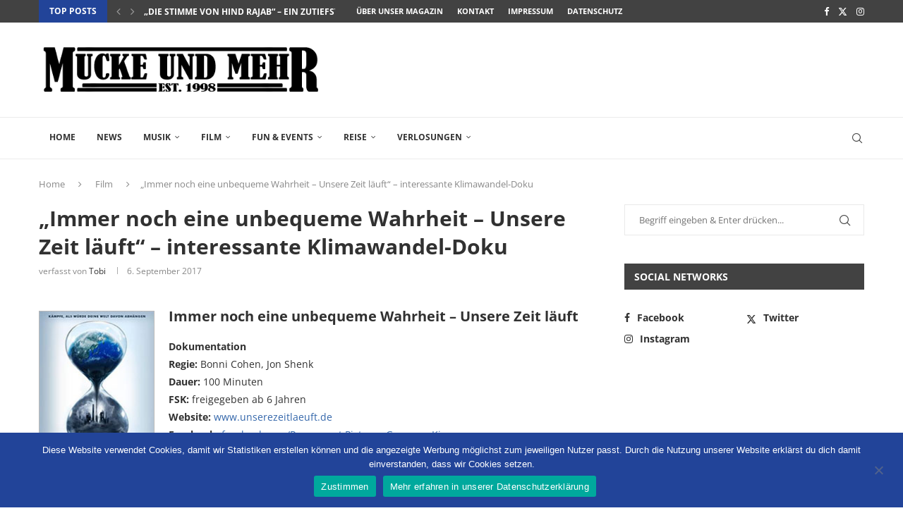

--- FILE ---
content_type: text/html; charset=UTF-8
request_url: https://www.mucke-und-mehr.de/film/kino/unbequeme-wahrheit/
body_size: 28575
content:
<!DOCTYPE html>
<html lang="de">
<head>
    <meta charset="UTF-8">
    <meta http-equiv="X-UA-Compatible" content="IE=edge">
    <meta name="viewport" content="width=device-width, initial-scale=1">
    <link rel="profile" href="https://gmpg.org/xfn/11"/>
    <link rel="alternate" type="application/rss+xml" title="Mucke und mehr RSS Feed"
          href="https://www.mucke-und-mehr.de/feed/"/>
    <link rel="alternate" type="application/atom+xml" title="Mucke und mehr Atom Feed"
          href="https://www.mucke-und-mehr.de/feed/atom/"/>
    <link rel="pingback" href="https://www.mucke-und-mehr.de/xmlrpc.php"/>
    <!--[if lt IE 9]>
	<script src="https://www.mucke-und-mehr.de/wp-content/themes/soledad/js/html5.js"></script>
	<![endif]-->
	<meta name='robots' content='index, follow, max-image-preview:large, max-snippet:-1, max-video-preview:-1' />

	<!-- This site is optimized with the Yoast SEO plugin v26.8 - https://yoast.com/product/yoast-seo-wordpress/ -->
	<title>&quot;Immer noch eine unbequeme Wahrheit - Unsere Zeit läuft&quot; - interessante Klimawandel-Doku | Mucke und mehr</title>
	<meta name="description" content="Kritik des Kinofilms &quot;Immer noch eine unbequeme Wahrheit - Unsere Zeit läuft&quot; (2017) - MUCKE UND MEHR Online-Magazin" />
	<link rel="canonical" href="https://www.mucke-und-mehr.de/film/kino/unbequeme-wahrheit/" />
	<meta property="og:locale" content="de_DE" />
	<meta property="og:type" content="article" />
	<meta property="og:title" content="&quot;Immer noch eine unbequeme Wahrheit - Unsere Zeit läuft&quot; - interessante Klimawandel-Doku | Mucke und mehr" />
	<meta property="og:description" content="Kritik des Kinofilms &quot;Immer noch eine unbequeme Wahrheit - Unsere Zeit läuft&quot; (2017) - MUCKE UND MEHR Online-Magazin" />
	<meta property="og:url" content="https://www.mucke-und-mehr.de/film/kino/unbequeme-wahrheit/" />
	<meta property="og:site_name" content="Mucke und mehr" />
	<meta property="article:publisher" content="https://www.facebook.com/MUCKEundMEHR" />
	<meta property="article:published_time" content="2017-09-06T14:26:28+00:00" />
	<meta property="article:modified_time" content="2018-01-17T22:26:49+00:00" />
	<meta property="og:image" content="https://www.mucke-und-mehr.de/wp-content/uploads/2018/01/immernocheineunbequemewahrheit.jpg" />
	<meta name="author" content="Tobi" />
	<meta name="twitter:card" content="summary_large_image" />
	<meta name="twitter:creator" content="@MUM_Mag" />
	<meta name="twitter:site" content="@MUM_Mag" />
	<meta name="twitter:label1" content="Verfasst von" />
	<meta name="twitter:data1" content="Tobi" />
	<meta name="twitter:label2" content="Geschätzte Lesezeit" />
	<meta name="twitter:data2" content="3 Minuten" />
	<!-- / Yoast SEO plugin. -->


<link rel='dns-prefetch' href='//challenges.cloudflare.com' />

<link rel="alternate" type="application/rss+xml" title="Mucke und mehr &raquo; Feed" href="https://www.mucke-und-mehr.de/feed/" />
<link rel="alternate" title="oEmbed (JSON)" type="application/json+oembed" href="https://www.mucke-und-mehr.de/wp-json/oembed/1.0/embed?url=https%3A%2F%2Fwww.mucke-und-mehr.de%2Ffilm%2Fkino%2Funbequeme-wahrheit%2F" />
<link rel="alternate" title="oEmbed (XML)" type="text/xml+oembed" href="https://www.mucke-und-mehr.de/wp-json/oembed/1.0/embed?url=https%3A%2F%2Fwww.mucke-und-mehr.de%2Ffilm%2Fkino%2Funbequeme-wahrheit%2F&#038;format=xml" />
<style id='wp-img-auto-sizes-contain-inline-css' type='text/css'>
img:is([sizes=auto i],[sizes^="auto," i]){contain-intrinsic-size:3000px 1500px}
/*# sourceURL=wp-img-auto-sizes-contain-inline-css */
</style>
<style id='wp-emoji-styles-inline-css' type='text/css'>

	img.wp-smiley, img.emoji {
		display: inline !important;
		border: none !important;
		box-shadow: none !important;
		height: 1em !important;
		width: 1em !important;
		margin: 0 0.07em !important;
		vertical-align: -0.1em !important;
		background: none !important;
		padding: 0 !important;
	}
/*# sourceURL=wp-emoji-styles-inline-css */
</style>
<style id='wp-block-library-inline-css' type='text/css'>
:root{--wp-block-synced-color:#7a00df;--wp-block-synced-color--rgb:122,0,223;--wp-bound-block-color:var(--wp-block-synced-color);--wp-editor-canvas-background:#ddd;--wp-admin-theme-color:#007cba;--wp-admin-theme-color--rgb:0,124,186;--wp-admin-theme-color-darker-10:#006ba1;--wp-admin-theme-color-darker-10--rgb:0,107,160.5;--wp-admin-theme-color-darker-20:#005a87;--wp-admin-theme-color-darker-20--rgb:0,90,135;--wp-admin-border-width-focus:2px}@media (min-resolution:192dpi){:root{--wp-admin-border-width-focus:1.5px}}.wp-element-button{cursor:pointer}:root .has-very-light-gray-background-color{background-color:#eee}:root .has-very-dark-gray-background-color{background-color:#313131}:root .has-very-light-gray-color{color:#eee}:root .has-very-dark-gray-color{color:#313131}:root .has-vivid-green-cyan-to-vivid-cyan-blue-gradient-background{background:linear-gradient(135deg,#00d084,#0693e3)}:root .has-purple-crush-gradient-background{background:linear-gradient(135deg,#34e2e4,#4721fb 50%,#ab1dfe)}:root .has-hazy-dawn-gradient-background{background:linear-gradient(135deg,#faaca8,#dad0ec)}:root .has-subdued-olive-gradient-background{background:linear-gradient(135deg,#fafae1,#67a671)}:root .has-atomic-cream-gradient-background{background:linear-gradient(135deg,#fdd79a,#004a59)}:root .has-nightshade-gradient-background{background:linear-gradient(135deg,#330968,#31cdcf)}:root .has-midnight-gradient-background{background:linear-gradient(135deg,#020381,#2874fc)}:root{--wp--preset--font-size--normal:16px;--wp--preset--font-size--huge:42px}.has-regular-font-size{font-size:1em}.has-larger-font-size{font-size:2.625em}.has-normal-font-size{font-size:var(--wp--preset--font-size--normal)}.has-huge-font-size{font-size:var(--wp--preset--font-size--huge)}.has-text-align-center{text-align:center}.has-text-align-left{text-align:left}.has-text-align-right{text-align:right}.has-fit-text{white-space:nowrap!important}#end-resizable-editor-section{display:none}.aligncenter{clear:both}.items-justified-left{justify-content:flex-start}.items-justified-center{justify-content:center}.items-justified-right{justify-content:flex-end}.items-justified-space-between{justify-content:space-between}.screen-reader-text{border:0;clip-path:inset(50%);height:1px;margin:-1px;overflow:hidden;padding:0;position:absolute;width:1px;word-wrap:normal!important}.screen-reader-text:focus{background-color:#ddd;clip-path:none;color:#444;display:block;font-size:1em;height:auto;left:5px;line-height:normal;padding:15px 23px 14px;text-decoration:none;top:5px;width:auto;z-index:100000}html :where(.has-border-color){border-style:solid}html :where([style*=border-top-color]){border-top-style:solid}html :where([style*=border-right-color]){border-right-style:solid}html :where([style*=border-bottom-color]){border-bottom-style:solid}html :where([style*=border-left-color]){border-left-style:solid}html :where([style*=border-width]){border-style:solid}html :where([style*=border-top-width]){border-top-style:solid}html :where([style*=border-right-width]){border-right-style:solid}html :where([style*=border-bottom-width]){border-bottom-style:solid}html :where([style*=border-left-width]){border-left-style:solid}html :where(img[class*=wp-image-]){height:auto;max-width:100%}:where(figure){margin:0 0 1em}html :where(.is-position-sticky){--wp-admin--admin-bar--position-offset:var(--wp-admin--admin-bar--height,0px)}@media screen and (max-width:600px){html :where(.is-position-sticky){--wp-admin--admin-bar--position-offset:0px}}

/*# sourceURL=wp-block-library-inline-css */
</style><style id='global-styles-inline-css' type='text/css'>
:root{--wp--preset--aspect-ratio--square: 1;--wp--preset--aspect-ratio--4-3: 4/3;--wp--preset--aspect-ratio--3-4: 3/4;--wp--preset--aspect-ratio--3-2: 3/2;--wp--preset--aspect-ratio--2-3: 2/3;--wp--preset--aspect-ratio--16-9: 16/9;--wp--preset--aspect-ratio--9-16: 9/16;--wp--preset--color--black: #000000;--wp--preset--color--cyan-bluish-gray: #abb8c3;--wp--preset--color--white: #ffffff;--wp--preset--color--pale-pink: #f78da7;--wp--preset--color--vivid-red: #cf2e2e;--wp--preset--color--luminous-vivid-orange: #ff6900;--wp--preset--color--luminous-vivid-amber: #fcb900;--wp--preset--color--light-green-cyan: #7bdcb5;--wp--preset--color--vivid-green-cyan: #00d084;--wp--preset--color--pale-cyan-blue: #8ed1fc;--wp--preset--color--vivid-cyan-blue: #0693e3;--wp--preset--color--vivid-purple: #9b51e0;--wp--preset--gradient--vivid-cyan-blue-to-vivid-purple: linear-gradient(135deg,rgb(6,147,227) 0%,rgb(155,81,224) 100%);--wp--preset--gradient--light-green-cyan-to-vivid-green-cyan: linear-gradient(135deg,rgb(122,220,180) 0%,rgb(0,208,130) 100%);--wp--preset--gradient--luminous-vivid-amber-to-luminous-vivid-orange: linear-gradient(135deg,rgb(252,185,0) 0%,rgb(255,105,0) 100%);--wp--preset--gradient--luminous-vivid-orange-to-vivid-red: linear-gradient(135deg,rgb(255,105,0) 0%,rgb(207,46,46) 100%);--wp--preset--gradient--very-light-gray-to-cyan-bluish-gray: linear-gradient(135deg,rgb(238,238,238) 0%,rgb(169,184,195) 100%);--wp--preset--gradient--cool-to-warm-spectrum: linear-gradient(135deg,rgb(74,234,220) 0%,rgb(151,120,209) 20%,rgb(207,42,186) 40%,rgb(238,44,130) 60%,rgb(251,105,98) 80%,rgb(254,248,76) 100%);--wp--preset--gradient--blush-light-purple: linear-gradient(135deg,rgb(255,206,236) 0%,rgb(152,150,240) 100%);--wp--preset--gradient--blush-bordeaux: linear-gradient(135deg,rgb(254,205,165) 0%,rgb(254,45,45) 50%,rgb(107,0,62) 100%);--wp--preset--gradient--luminous-dusk: linear-gradient(135deg,rgb(255,203,112) 0%,rgb(199,81,192) 50%,rgb(65,88,208) 100%);--wp--preset--gradient--pale-ocean: linear-gradient(135deg,rgb(255,245,203) 0%,rgb(182,227,212) 50%,rgb(51,167,181) 100%);--wp--preset--gradient--electric-grass: linear-gradient(135deg,rgb(202,248,128) 0%,rgb(113,206,126) 100%);--wp--preset--gradient--midnight: linear-gradient(135deg,rgb(2,3,129) 0%,rgb(40,116,252) 100%);--wp--preset--font-size--small: 12px;--wp--preset--font-size--medium: 20px;--wp--preset--font-size--large: 32px;--wp--preset--font-size--x-large: 42px;--wp--preset--font-size--normal: 14px;--wp--preset--font-size--huge: 42px;--wp--preset--spacing--20: 0.44rem;--wp--preset--spacing--30: 0.67rem;--wp--preset--spacing--40: 1rem;--wp--preset--spacing--50: 1.5rem;--wp--preset--spacing--60: 2.25rem;--wp--preset--spacing--70: 3.38rem;--wp--preset--spacing--80: 5.06rem;--wp--preset--shadow--natural: 6px 6px 9px rgba(0, 0, 0, 0.2);--wp--preset--shadow--deep: 12px 12px 50px rgba(0, 0, 0, 0.4);--wp--preset--shadow--sharp: 6px 6px 0px rgba(0, 0, 0, 0.2);--wp--preset--shadow--outlined: 6px 6px 0px -3px rgb(255, 255, 255), 6px 6px rgb(0, 0, 0);--wp--preset--shadow--crisp: 6px 6px 0px rgb(0, 0, 0);}:where(.is-layout-flex){gap: 0.5em;}:where(.is-layout-grid){gap: 0.5em;}body .is-layout-flex{display: flex;}.is-layout-flex{flex-wrap: wrap;align-items: center;}.is-layout-flex > :is(*, div){margin: 0;}body .is-layout-grid{display: grid;}.is-layout-grid > :is(*, div){margin: 0;}:where(.wp-block-columns.is-layout-flex){gap: 2em;}:where(.wp-block-columns.is-layout-grid){gap: 2em;}:where(.wp-block-post-template.is-layout-flex){gap: 1.25em;}:where(.wp-block-post-template.is-layout-grid){gap: 1.25em;}.has-black-color{color: var(--wp--preset--color--black) !important;}.has-cyan-bluish-gray-color{color: var(--wp--preset--color--cyan-bluish-gray) !important;}.has-white-color{color: var(--wp--preset--color--white) !important;}.has-pale-pink-color{color: var(--wp--preset--color--pale-pink) !important;}.has-vivid-red-color{color: var(--wp--preset--color--vivid-red) !important;}.has-luminous-vivid-orange-color{color: var(--wp--preset--color--luminous-vivid-orange) !important;}.has-luminous-vivid-amber-color{color: var(--wp--preset--color--luminous-vivid-amber) !important;}.has-light-green-cyan-color{color: var(--wp--preset--color--light-green-cyan) !important;}.has-vivid-green-cyan-color{color: var(--wp--preset--color--vivid-green-cyan) !important;}.has-pale-cyan-blue-color{color: var(--wp--preset--color--pale-cyan-blue) !important;}.has-vivid-cyan-blue-color{color: var(--wp--preset--color--vivid-cyan-blue) !important;}.has-vivid-purple-color{color: var(--wp--preset--color--vivid-purple) !important;}.has-black-background-color{background-color: var(--wp--preset--color--black) !important;}.has-cyan-bluish-gray-background-color{background-color: var(--wp--preset--color--cyan-bluish-gray) !important;}.has-white-background-color{background-color: var(--wp--preset--color--white) !important;}.has-pale-pink-background-color{background-color: var(--wp--preset--color--pale-pink) !important;}.has-vivid-red-background-color{background-color: var(--wp--preset--color--vivid-red) !important;}.has-luminous-vivid-orange-background-color{background-color: var(--wp--preset--color--luminous-vivid-orange) !important;}.has-luminous-vivid-amber-background-color{background-color: var(--wp--preset--color--luminous-vivid-amber) !important;}.has-light-green-cyan-background-color{background-color: var(--wp--preset--color--light-green-cyan) !important;}.has-vivid-green-cyan-background-color{background-color: var(--wp--preset--color--vivid-green-cyan) !important;}.has-pale-cyan-blue-background-color{background-color: var(--wp--preset--color--pale-cyan-blue) !important;}.has-vivid-cyan-blue-background-color{background-color: var(--wp--preset--color--vivid-cyan-blue) !important;}.has-vivid-purple-background-color{background-color: var(--wp--preset--color--vivid-purple) !important;}.has-black-border-color{border-color: var(--wp--preset--color--black) !important;}.has-cyan-bluish-gray-border-color{border-color: var(--wp--preset--color--cyan-bluish-gray) !important;}.has-white-border-color{border-color: var(--wp--preset--color--white) !important;}.has-pale-pink-border-color{border-color: var(--wp--preset--color--pale-pink) !important;}.has-vivid-red-border-color{border-color: var(--wp--preset--color--vivid-red) !important;}.has-luminous-vivid-orange-border-color{border-color: var(--wp--preset--color--luminous-vivid-orange) !important;}.has-luminous-vivid-amber-border-color{border-color: var(--wp--preset--color--luminous-vivid-amber) !important;}.has-light-green-cyan-border-color{border-color: var(--wp--preset--color--light-green-cyan) !important;}.has-vivid-green-cyan-border-color{border-color: var(--wp--preset--color--vivid-green-cyan) !important;}.has-pale-cyan-blue-border-color{border-color: var(--wp--preset--color--pale-cyan-blue) !important;}.has-vivid-cyan-blue-border-color{border-color: var(--wp--preset--color--vivid-cyan-blue) !important;}.has-vivid-purple-border-color{border-color: var(--wp--preset--color--vivid-purple) !important;}.has-vivid-cyan-blue-to-vivid-purple-gradient-background{background: var(--wp--preset--gradient--vivid-cyan-blue-to-vivid-purple) !important;}.has-light-green-cyan-to-vivid-green-cyan-gradient-background{background: var(--wp--preset--gradient--light-green-cyan-to-vivid-green-cyan) !important;}.has-luminous-vivid-amber-to-luminous-vivid-orange-gradient-background{background: var(--wp--preset--gradient--luminous-vivid-amber-to-luminous-vivid-orange) !important;}.has-luminous-vivid-orange-to-vivid-red-gradient-background{background: var(--wp--preset--gradient--luminous-vivid-orange-to-vivid-red) !important;}.has-very-light-gray-to-cyan-bluish-gray-gradient-background{background: var(--wp--preset--gradient--very-light-gray-to-cyan-bluish-gray) !important;}.has-cool-to-warm-spectrum-gradient-background{background: var(--wp--preset--gradient--cool-to-warm-spectrum) !important;}.has-blush-light-purple-gradient-background{background: var(--wp--preset--gradient--blush-light-purple) !important;}.has-blush-bordeaux-gradient-background{background: var(--wp--preset--gradient--blush-bordeaux) !important;}.has-luminous-dusk-gradient-background{background: var(--wp--preset--gradient--luminous-dusk) !important;}.has-pale-ocean-gradient-background{background: var(--wp--preset--gradient--pale-ocean) !important;}.has-electric-grass-gradient-background{background: var(--wp--preset--gradient--electric-grass) !important;}.has-midnight-gradient-background{background: var(--wp--preset--gradient--midnight) !important;}.has-small-font-size{font-size: var(--wp--preset--font-size--small) !important;}.has-medium-font-size{font-size: var(--wp--preset--font-size--medium) !important;}.has-large-font-size{font-size: var(--wp--preset--font-size--large) !important;}.has-x-large-font-size{font-size: var(--wp--preset--font-size--x-large) !important;}
/*# sourceURL=global-styles-inline-css */
</style>

<style id='classic-theme-styles-inline-css' type='text/css'>
/*! This file is auto-generated */
.wp-block-button__link{color:#fff;background-color:#32373c;border-radius:9999px;box-shadow:none;text-decoration:none;padding:calc(.667em + 2px) calc(1.333em + 2px);font-size:1.125em}.wp-block-file__button{background:#32373c;color:#fff;text-decoration:none}
/*# sourceURL=/wp-includes/css/classic-themes.min.css */
</style>
<link rel='stylesheet' id='contact-form-7-css' href='https://www.mucke-und-mehr.de/wp-content/plugins/contact-form-7/includes/css/styles.css?ver=6.1.4' type='text/css' media='all' />
<style id='contact-form-7-inline-css' type='text/css'>
.wpcf7 .wpcf7-recaptcha iframe {margin-bottom: 0;}.wpcf7 .wpcf7-recaptcha[data-align="center"] > div {margin: 0 auto;}.wpcf7 .wpcf7-recaptcha[data-align="right"] > div {margin: 0 0 0 auto;}
/*# sourceURL=contact-form-7-inline-css */
</style>
<link rel='stylesheet' id='cookie-notice-front-css' href='https://www.mucke-und-mehr.de/wp-content/plugins/cookie-notice/css/front.min.css?ver=2.5.11' type='text/css' media='all' />
<link rel='stylesheet' id='penci-oswald-css' href='//www.mucke-und-mehr.de/wp-content/uploads/omgf/penci-oswald/penci-oswald.css?ver=1663970528' type='text/css' media='all' />
<link rel='stylesheet' id='penci-fonts-css' href='//www.mucke-und-mehr.de/wp-content/uploads/omgf/penci-fonts/penci-fonts.css?ver=1663970528' type='text/css' media='' />
<link rel='stylesheet' id='penci-main-style-css' href='https://www.mucke-und-mehr.de/wp-content/themes/soledad/main.css?ver=8.7.0' type='text/css' media='all' />
<link rel='stylesheet' id='penci-swiper-bundle-css' href='https://www.mucke-und-mehr.de/wp-content/themes/soledad/css/swiper-bundle.min.css?ver=8.7.0' type='text/css' media='all' />
<link rel='stylesheet' id='penci-font-awesomeold-css' href='https://www.mucke-und-mehr.de/wp-content/themes/soledad/css/font-awesome.4.7.0.swap.min.css?ver=4.7.0' type='text/css' media='all' />
<link rel='stylesheet' id='penci_icon-css' href='https://www.mucke-und-mehr.de/wp-content/themes/soledad/css/penci-icon.css?ver=8.7.0' type='text/css' media='all' />
<link rel='stylesheet' id='penci_style-css' href='https://www.mucke-und-mehr.de/wp-content/themes/soledad/style.css?ver=8.7.0' type='text/css' media='all' />
<link rel='stylesheet' id='penci_social_counter-css' href='https://www.mucke-und-mehr.de/wp-content/themes/soledad/css/social-counter.css?ver=8.7.0' type='text/css' media='all' />
<script type="text/javascript" id="cookie-notice-front-js-before">
/* <![CDATA[ */
var cnArgs = {"ajaxUrl":"https:\/\/www.mucke-und-mehr.de\/wp-admin\/admin-ajax.php","nonce":"b61a989c82","hideEffect":"fade","position":"bottom","onScroll":false,"onScrollOffset":100,"onClick":false,"cookieName":"cookie_notice_accepted","cookieTime":86400,"cookieTimeRejected":3600,"globalCookie":false,"redirection":false,"cache":true,"revokeCookies":false,"revokeCookiesOpt":"automatic"};

//# sourceURL=cookie-notice-front-js-before
/* ]]> */
</script>
<script type="text/javascript" src="https://www.mucke-und-mehr.de/wp-content/plugins/cookie-notice/js/front.min.js?ver=2.5.11" id="cookie-notice-front-js"></script>
<script type="text/javascript" src="https://www.mucke-und-mehr.de/wp-includes/js/jquery/jquery.min.js?ver=3.7.1" id="jquery-core-js"></script>
<script type="text/javascript" src="https://www.mucke-und-mehr.de/wp-includes/js/jquery/jquery-migrate.min.js?ver=3.4.1" id="jquery-migrate-js"></script>
<link rel="https://api.w.org/" href="https://www.mucke-und-mehr.de/wp-json/" /><link rel="alternate" title="JSON" type="application/json" href="https://www.mucke-und-mehr.de/wp-json/wp/v2/posts/2757" /><link rel="EditURI" type="application/rsd+xml" title="RSD" href="https://www.mucke-und-mehr.de/xmlrpc.php?rsd" />
<meta name="generator" content="WordPress 6.9" />
<meta name="generator" content="Soledad 8.7.0" />
<link rel='shortlink' href='https://www.mucke-und-mehr.de/?p=2757' />
<script>
// Set to the same value as the web property used on the site
var gaProperty = 'UA-119986725-1';
// Disable tracking if the opt-out cookie exists.
var disableStr = 'ga-disable-' + gaProperty;
if (document.cookie.indexOf(disableStr + '=true') > -1) {
window[disableStr] = true;
}
// Opt-out function
function gaOptout() {
document.cookie = disableStr + '=true; expires=Thu, 31 Dec 2099 23:59:59 UTC; path=/';
window[disableStr] = true;
alert('Das Tracking durch Google Analytics wurde in Ihrem Browser für diese Website deaktiviert.');
}
</script>
<!-- Global site tag (gtag.js) - Google Analytics -->
<script async src="https://www.googletagmanager.com/gtag/js?id=UA-119986725-1"></script>
<script>
  window.dataLayer = window.dataLayer || [];
  function gtag(){dataLayer.push(arguments);}
  gtag('js', new Date());
  gtag('config', 'UA-119986725-1', { 'anonymize_ip': true });
</script>	<style type="text/css">
																													</style>
	<style type="text/css">
																											</style>


<!-- This site is optimized with the Schema plugin v1.7.9.6 - https://schema.press -->
<script type="application/ld+json">{"@context":"https:\/\/schema.org\/","@type":"BlogPosting","mainEntityOfPage":{"@type":"WebPage","@id":"https:\/\/www.mucke-und-mehr.de\/film\/kino\/unbequeme-wahrheit\/"},"url":"https:\/\/www.mucke-und-mehr.de\/film\/kino\/unbequeme-wahrheit\/","headline":"\"Immer noch eine unbequeme Wahrheit - Unsere Zeit läuft\" - interessante Klimawandel-Doku","datePublished":"2017-09-06T15:26:28+02:00","dateModified":"2018-01-17T23:26:49+02:00","publisher":{"@type":"Organization","@id":"https:\/\/www.mucke-und-mehr.de\/#organization","name":"MUCKE UND MEHR Online-Magazin","logo":{"@type":"ImageObject","url":"https:\/\/www.mucke-und-mehr.de\/wp-content\/uploads\/2018\/02\/MUM_Logo_2018_schema.jpg","width":600,"height":60}},"image":{"@type":"ImageObject","url":"https:\/\/www.mucke-und-mehr.de\/wp-content\/uploads\/2018\/01\/immernocheineunbequemewahrheit.jpg","width":696,"height":"250"},"articleSection":"Film","keywords":"Film, Kino","description":"Zehn Jahre nach seiner Dokumentation \"Eine unbequeme Wahrheit\" bringt uns der ehemalige US-Vizepräsident und Präsidentschaftskandidat Al Gore ein Update in Sachen globaler Klimaerwärmung.","author":{"@type":"Person","name":"Tobi","url":"https:\/\/www.mucke-und-mehr.de\/author\/redaktion\/","image":{"@type":"ImageObject","url":"https:\/\/secure.gravatar.com\/avatar\/3028f685c5428550eb0830d04b202072a8198bb17ea6ddc3c63784ed132a12e4?s=96&d=mm&r=g","height":96,"width":96}}}</script>

<script>var portfolioDataJs = portfolioDataJs || [];</script><script async src="//pagead2.googlesyndication.com/pagead/js/adsbygoogle.js"></script>
<script>
  (adsbygoogle = window.adsbygoogle || []).push({
    google_ad_client: "ca-pub-2385047733274204",
    enable_page_level_ads: true
  });
</script>

<meta property="fb:app_id" content="1639329944179805"><style id="penci-custom-style" type="text/css">body{ --pcbg-cl: #fff; --pctext-cl: #313131; --pcborder-cl: #dedede; --pcheading-cl: #313131; --pcmeta-cl: #888888; --pcaccent-cl: #6eb48c; --pcbody-font: 'PT Serif', serif; --pchead-font: 'Raleway', sans-serif; --pchead-wei: bold; --pcava_bdr:10px;--pcajs_fvw:470px;--pcajs_fvmw:220px; } .single.penci-body-single-style-5 #header, .single.penci-body-single-style-6 #header, .single.penci-body-single-style-10 #header, .single.penci-body-single-style-5 .pc-wrapbuilder-header, .single.penci-body-single-style-6 .pc-wrapbuilder-header, .single.penci-body-single-style-10 .pc-wrapbuilder-header { --pchd-mg: 40px; } .fluid-width-video-wrapper > div { position: absolute; left: 0; right: 0; top: 0; width: 100%; height: 100%; } .yt-video-place { position: relative; text-align: center; } .yt-video-place.embed-responsive .start-video { display: block; top: 0; left: 0; bottom: 0; right: 0; position: absolute; transform: none; } .yt-video-place.embed-responsive .start-video img { margin: 0; padding: 0; top: 50%; display: inline-block; position: absolute; left: 50%; transform: translate(-50%, -50%); width: 68px; height: auto; } .mfp-bg { top: 0; left: 0; width: 100%; height: 100%; z-index: 9999999; overflow: hidden; position: fixed; background: #0b0b0b; opacity: .8; filter: alpha(opacity=80) } .mfp-wrap { top: 0; left: 0; width: 100%; height: 100%; z-index: 9999999; position: fixed; outline: none !important; -webkit-backface-visibility: hidden } body { --pchead-font: 'Open Sans', sans-serif; } body { --pcbody-font: 'Open Sans', sans-serif; } p{ line-height: 1.8; } #navigation .menu > li > a, #navigation ul.menu ul.sub-menu li > a, .navigation ul.menu ul.sub-menu li > a, .penci-menu-hbg .menu li a, #sidebar-nav .menu li a { font-family: 'Open Sans', sans-serif; font-weight: normal; } .penci-hide-tagupdated{ display: none !important; } .header-slogan .header-slogan-text { font-style:normal; } body { --pchead-wei: 700; } .featured-area.featured-style-42 .item-inner-content, .featured-style-41 .swiper-slide, .slider-40-wrapper .nav-thumb-creative .thumb-container:after,.penci-slider44-t-item:before,.penci-slider44-main-wrapper .item, .featured-area .penci-image-holder, .featured-area .penci-slider4-overlay, .featured-area .penci-slide-overlay .overlay-link, .featured-style-29 .featured-slider-overlay, .penci-slider38-overlay{ border-radius: ; -webkit-border-radius: ; } .penci-featured-content-right:before{ border-top-right-radius: ; border-bottom-right-radius: ; } .penci-flat-overlay .penci-slide-overlay .penci-mag-featured-content:before{ border-bottom-left-radius: ; border-bottom-right-radius: ; } .container-single .post-image{ border-radius: ; -webkit-border-radius: ; } .penci-mega-post-inner, .penci-mega-thumbnail .penci-image-holder{ border-radius: ; -webkit-border-radius: ; } #navigation .menu > li > a, #navigation ul.menu ul.sub-menu li > a, .navigation ul.menu ul.sub-menu li > a, .penci-menu-hbg .menu li a, #sidebar-nav .menu li a, #navigation .penci-megamenu .penci-mega-child-categories a, .navigation .penci-megamenu .penci-mega-child-categories a{ font-weight: 700; } body.penci-body-boxed { background-color:#ffffff; } body.penci-body-boxed { background-image: url(http://soledad.pencidesign.com/soledad-magazine/wp-content/uploads/sites/7/2017/06/notebook.png); } body.penci-body-boxed { background-repeat:repeat; } body.penci-body-boxed { background-attachment:scroll; } body.penci-body-boxed { background-size:auto; } #header .inner-header .container { padding:20px 0; } .wp-caption p.wp-caption-text, .penci-featured-caption { position: static; background: none; padding: 11px 0 0; color: #888; } .wp-caption:hover p.wp-caption-text, .post-image:hover .penci-featured-caption{ opacity: 1; transform: none; -webkit-transform: none; } .editor-styles-wrapper, body{ --pcaccent-cl: #224499; } .penci-menuhbg-toggle:hover .lines-button:after, .penci-menuhbg-toggle:hover .penci-lines:before, .penci-menuhbg-toggle:hover .penci-lines:after,.tags-share-box.tags-share-box-s2 .post-share-plike,.penci-video_playlist .penci-playlist-title,.pencisc-column-2.penci-video_playlist .penci-video-nav .playlist-panel-item, .pencisc-column-1.penci-video_playlist .penci-video-nav .playlist-panel-item,.penci-video_playlist .penci-custom-scroll::-webkit-scrollbar-thumb, .pencisc-button, .post-entry .pencisc-button, .penci-dropcap-box, .penci-dropcap-circle, .penci-login-register input[type="submit"]:hover, .penci-ld .penci-ldin:before, .penci-ldspinner > div{ background: #224499; } a, .post-entry .penci-portfolio-filter ul li a:hover, .penci-portfolio-filter ul li a:hover, .penci-portfolio-filter ul li.active a, .post-entry .penci-portfolio-filter ul li.active a, .penci-countdown .countdown-amount, .archive-box h1, .post-entry a, .container.penci-breadcrumb span a:hover,.container.penci-breadcrumb a:hover, .post-entry blockquote:before, .post-entry blockquote cite, .post-entry blockquote .author, .wpb_text_column blockquote:before, .wpb_text_column blockquote cite, .wpb_text_column blockquote .author, .penci-pagination a:hover, ul.penci-topbar-menu > li a:hover, div.penci-topbar-menu > ul > li a:hover, .penci-recipe-heading a.penci-recipe-print,.penci-review-metas .penci-review-btnbuy, .main-nav-social a:hover, .widget-social .remove-circle a:hover i, .penci-recipe-index .cat > a.penci-cat-name, #bbpress-forums li.bbp-body ul.forum li.bbp-forum-info a:hover, #bbpress-forums li.bbp-body ul.topic li.bbp-topic-title a:hover, #bbpress-forums li.bbp-body ul.forum li.bbp-forum-info .bbp-forum-content a, #bbpress-forums li.bbp-body ul.topic p.bbp-topic-meta a, #bbpress-forums .bbp-breadcrumb a:hover, #bbpress-forums .bbp-forum-freshness a:hover, #bbpress-forums .bbp-topic-freshness a:hover, #buddypress ul.item-list li div.item-title a, #buddypress ul.item-list li h4 a, #buddypress .activity-header a:first-child, #buddypress .comment-meta a:first-child, #buddypress .acomment-meta a:first-child, div.bbp-template-notice a:hover, .penci-menu-hbg .menu li a .indicator:hover, .penci-menu-hbg .menu li a:hover, #sidebar-nav .menu li a:hover, .penci-rlt-popup .rltpopup-meta .rltpopup-title:hover, .penci-video_playlist .penci-video-playlist-item .penci-video-title:hover, .penci_list_shortcode li:before, .penci-dropcap-box-outline, .penci-dropcap-circle-outline, .penci-dropcap-regular, .penci-dropcap-bold{ color: #224499; } .penci-home-popular-post ul.slick-dots li button:hover, .penci-home-popular-post ul.slick-dots li.slick-active button, .post-entry blockquote .author span:after, .error-image:after, .error-404 .go-back-home a:after, .penci-header-signup-form, .woocommerce span.onsale, .woocommerce #respond input#submit:hover, .woocommerce a.button:hover, .woocommerce button.button:hover, .woocommerce input.button:hover, .woocommerce nav.woocommerce-pagination ul li span.current, .woocommerce div.product .entry-summary div[itemprop="description"]:before, .woocommerce div.product .entry-summary div[itemprop="description"] blockquote .author span:after, .woocommerce div.product .woocommerce-tabs #tab-description blockquote .author span:after, .woocommerce #respond input#submit.alt:hover, .woocommerce a.button.alt:hover, .woocommerce button.button.alt:hover, .woocommerce input.button.alt:hover, .pcheader-icon.shoping-cart-icon > a > span, #penci-demobar .buy-button, #penci-demobar .buy-button:hover, .penci-recipe-heading a.penci-recipe-print:hover,.penci-review-metas .penci-review-btnbuy:hover, .penci-review-process span, .penci-review-score-total, #navigation.menu-style-2 ul.menu ul.sub-menu:before, #navigation.menu-style-2 .menu ul ul.sub-menu:before, .penci-go-to-top-floating, .post-entry.blockquote-style-2 blockquote:before, #bbpress-forums #bbp-search-form .button, #bbpress-forums #bbp-search-form .button:hover, .wrapper-boxed .bbp-pagination-links span.current, #bbpress-forums #bbp_reply_submit:hover, #bbpress-forums #bbp_topic_submit:hover,#main .bbp-login-form .bbp-submit-wrapper button[type="submit"]:hover, #buddypress .dir-search input[type=submit], #buddypress .groups-members-search input[type=submit], #buddypress button:hover, #buddypress a.button:hover, #buddypress a.button:focus, #buddypress input[type=button]:hover, #buddypress input[type=reset]:hover, #buddypress ul.button-nav li a:hover, #buddypress ul.button-nav li.current a, #buddypress div.generic-button a:hover, #buddypress .comment-reply-link:hover, #buddypress input[type=submit]:hover, #buddypress div.pagination .pagination-links .current, #buddypress div.item-list-tabs ul li.selected a, #buddypress div.item-list-tabs ul li.current a, #buddypress div.item-list-tabs ul li a:hover, #buddypress table.notifications thead tr, #buddypress table.notifications-settings thead tr, #buddypress table.profile-settings thead tr, #buddypress table.profile-fields thead tr, #buddypress table.wp-profile-fields thead tr, #buddypress table.messages-notices thead tr, #buddypress table.forum thead tr, #buddypress input[type=submit] { background-color: #224499; } .penci-pagination ul.page-numbers li span.current, #comments_pagination span { color: #fff; background: #224499; border-color: #224499; } .footer-instagram h4.footer-instagram-title > span:before, .woocommerce nav.woocommerce-pagination ul li span.current, .penci-pagination.penci-ajax-more a.penci-ajax-more-button:hover, .penci-recipe-heading a.penci-recipe-print:hover,.penci-review-metas .penci-review-btnbuy:hover, .home-featured-cat-content.style-14 .magcat-padding:before, .wrapper-boxed .bbp-pagination-links span.current, #buddypress .dir-search input[type=submit], #buddypress .groups-members-search input[type=submit], #buddypress button:hover, #buddypress a.button:hover, #buddypress a.button:focus, #buddypress input[type=button]:hover, #buddypress input[type=reset]:hover, #buddypress ul.button-nav li a:hover, #buddypress ul.button-nav li.current a, #buddypress div.generic-button a:hover, #buddypress .comment-reply-link:hover, #buddypress input[type=submit]:hover, #buddypress div.pagination .pagination-links .current, #buddypress input[type=submit], form.pc-searchform.penci-hbg-search-form input.search-input:hover, form.pc-searchform.penci-hbg-search-form input.search-input:focus, .penci-dropcap-box-outline, .penci-dropcap-circle-outline { border-color: #224499; } .woocommerce .woocommerce-error, .woocommerce .woocommerce-info, .woocommerce .woocommerce-message { border-top-color: #224499; } .penci-slider ol.penci-control-nav li a.penci-active, .penci-slider ol.penci-control-nav li a:hover, .penci-related-carousel .penci-owl-dot.active span, .penci-owl-carousel-slider .penci-owl-dot.active span{ border-color: #224499; background-color: #224499; } .woocommerce .woocommerce-message:before, .woocommerce form.checkout table.shop_table .order-total .amount, .woocommerce ul.products li.product .price ins, .woocommerce ul.products li.product .price, .woocommerce div.product p.price ins, .woocommerce div.product span.price ins, .woocommerce div.product p.price, .woocommerce div.product .entry-summary div[itemprop="description"] blockquote:before, .woocommerce div.product .woocommerce-tabs #tab-description blockquote:before, .woocommerce div.product .entry-summary div[itemprop="description"] blockquote cite, .woocommerce div.product .entry-summary div[itemprop="description"] blockquote .author, .woocommerce div.product .woocommerce-tabs #tab-description blockquote cite, .woocommerce div.product .woocommerce-tabs #tab-description blockquote .author, .woocommerce div.product .product_meta > span a:hover, .woocommerce div.product .woocommerce-tabs ul.tabs li.active, .woocommerce ul.cart_list li .amount, .woocommerce ul.product_list_widget li .amount, .woocommerce table.shop_table td.product-name a:hover, .woocommerce table.shop_table td.product-price span, .woocommerce table.shop_table td.product-subtotal span, .woocommerce-cart .cart-collaterals .cart_totals table td .amount, .woocommerce .woocommerce-info:before, .woocommerce div.product span.price, .penci-container-inside.penci-breadcrumb span a:hover,.penci-container-inside.penci-breadcrumb a:hover { color: #224499; } .standard-content .penci-more-link.penci-more-link-button a.more-link, .penci-readmore-btn.penci-btn-make-button a, .penci-featured-cat-seemore.penci-btn-make-button a{ background-color: #224499; color: #fff; } .penci-vernav-toggle:before{ border-top-color: #224499; color: #fff; } .penci-top-bar, .penci-topbar-trending .penci-owl-carousel .owl-item, ul.penci-topbar-menu ul.sub-menu, div.penci-topbar-menu > ul ul.sub-menu, .pctopbar-login-btn .pclogin-sub{ background-color: #424242; } .headline-title.nticker-style-3:after{ border-color: #424242; } .headline-title { background-color: #224499; } .headline-title.nticker-style-2:after, .headline-title.nticker-style-4:after{ border-color: #224499; } a.penci-topbar-post-title { color: #ffffff; } a.penci-topbar-post-title:hover { color: #224499; } ul.penci-topbar-menu > li a:hover, div.penci-topbar-menu > ul > li a:hover { color: #6688bb; } .penci-topbar-social a:hover { color: #6688bb; } #penci-login-popup:before{ opacity: ; } #header .inner-header { background-color: #ffffff; background-image: none; } .navigation .menu > li > a:hover, .navigation .menu li.current-menu-item > a, .navigation .menu > li.current_page_item > a, .navigation .menu > li:hover > a, .navigation .menu > li.current-menu-ancestor > a, .navigation .menu > li.current-menu-item > a, .navigation .menu .sub-menu li a:hover, .navigation .menu .sub-menu li.current-menu-item > a, .navigation .sub-menu li:hover > a, #navigation .menu > li > a:hover, #navigation .menu li.current-menu-item > a, #navigation .menu > li.current_page_item > a, #navigation .menu > li:hover > a, #navigation .menu > li.current-menu-ancestor > a, #navigation .menu > li.current-menu-item > a, #navigation .menu .sub-menu li a:hover, #navigation .menu .sub-menu li.current-menu-item > a, #navigation .sub-menu li:hover > a { color: #ffffff; } .navigation ul.menu > li > a:before, .navigation .menu > ul > li > a:before, #navigation ul.menu > li > a:before, #navigation .menu > ul > li > a:before { background: #ffffff; } .navigation.menu-item-padding .menu > li > a:hover, .navigation.menu-item-padding .menu > li:hover > a, .navigation.menu-item-padding .menu > li.current-menu-item > a, .navigation.menu-item-padding .menu > li.current_page_item > a, .navigation.menu-item-padding .menu > li.current-menu-ancestor > a, .navigation.menu-item-padding .menu > li.current-menu-item > a, #navigation.menu-item-padding .menu > li > a:hover, #navigation.menu-item-padding .menu > li:hover > a, #navigation.menu-item-padding .menu > li.current-menu-item > a, #navigation.menu-item-padding .menu > li.current_page_item > a, #navigation.menu-item-padding .menu > li.current-menu-ancestor > a, #navigation.menu-item-padding .menu > li.current-menu-item > a { background-color: #224499; } .navigation .penci-megamenu .penci-mega-child-categories, .navigation.menu-style-2 .penci-megamenu .penci-mega-child-categories a.cat-active, #navigation .penci-megamenu .penci-mega-child-categories, #navigation.menu-style-2 .penci-megamenu .penci-mega-child-categories a.cat-active { background-color: #ffffff; } .navigation .menu ul.sub-menu li .pcmis-2 .penci-mega-post a:hover, .navigation .penci-megamenu .penci-mega-child-categories a.cat-active, .navigation .menu .penci-megamenu .penci-mega-child-categories a:hover, .navigation .menu .penci-megamenu .penci-mega-latest-posts .penci-mega-post a:hover, #navigation .menu ul.sub-menu li .pcmis-2 .penci-mega-post a:hover, #navigation .penci-megamenu .penci-mega-child-categories a.cat-active, #navigation .menu .penci-megamenu .penci-mega-child-categories a:hover, #navigation .menu .penci-megamenu .penci-mega-latest-posts .penci-mega-post a:hover { color: #224499; } #navigation .penci-megamenu .penci-mega-thumbnail .mega-cat-name { background: #224499; } #navigation .pcmis-5 .penci-mega-latest-posts.col-mn-4 .penci-mega-post:nth-child(5n + 1) .penci-mega-post-inner .penci-mega-meta .post-mega-title a { font-size:16.64px; } #navigation .penci-megamenu .post-mega-title a, .pc-builder-element .navigation .penci-megamenu .penci-content-megamenu .penci-mega-latest-posts .penci-mega-post .post-mega-title a{ font-size:13px; } #navigation .penci-megamenu .post-mega-title a, .pc-builder-element .navigation .penci-megamenu .penci-content-megamenu .penci-mega-latest-posts .penci-mega-post .post-mega-title a{ text-transform: none; } #navigation .menu .sub-menu li a { color: #313131; } #navigation .menu .sub-menu li a:hover, #navigation .menu .sub-menu li.current-menu-item > a, #navigation .sub-menu li:hover > a { color: #224499; } #navigation.menu-style-2 ul.menu ul.sub-menu:before, #navigation.menu-style-2 .menu ul ul.sub-menu:before { background-color: #224499; } .top-search-classes a.cart-contents, .pcheader-icon > a, #navigation .button-menu-mobile,.top-search-classes > a, #navigation #penci-header-bookmark > a { color: #424242; } #navigation .button-menu-mobile svg { fill: #424242; } .show-search form.pc-searchform input.search-input::-webkit-input-placeholder{ color: #424242; } .show-search form.pc-searchform input.search-input:-moz-placeholder { color: #424242; opacity: 1;} .show-search form.pc-searchform input.search-input::-moz-placeholder {color: #424242; opacity: 1; } .show-search form.pc-searchform input.search-input:-ms-input-placeholder { color: #424242; } .penci-search-form form input.search-input::-webkit-input-placeholder{ color: #424242; } .penci-search-form form input.search-input:-moz-placeholder { color: #424242; opacity: 1;} .penci-search-form form input.search-input::-moz-placeholder {color: #424242; opacity: 1; } .penci-search-form form input.search-input:-ms-input-placeholder { color: #424242; } .show-search form.pc-searchform input.search-input,.penci-search-form form input.search-input{ color: #424242; } .penci-featured-content .feat-text h3 a, .featured-style-35 .feat-text-right h3 a, .featured-style-4 .penci-featured-content .feat-text h3 a, .penci-mag-featured-content h3 a, .pencislider-container .pencislider-content .pencislider-title { text-transform: none; } .home-featured-cat-content, .penci-featured-cat-seemore, .penci-featured-cat-custom-ads, .home-featured-cat-content.style-8 { margin-bottom: 40px; } .home-featured-cat-content.style-8 .penci-grid li.list-post:last-child{ margin-bottom: 0; } .home-featured-cat-content.style-3, .home-featured-cat-content.style-11{ margin-bottom: 30px; } .home-featured-cat-content.style-7{ margin-bottom: 14px; } .home-featured-cat-content.style-13{ margin-bottom: 20px; } .penci-featured-cat-seemore, .penci-featured-cat-custom-ads{ margin-top: -20px; } .penci-featured-cat-seemore.penci-seemore-style-7, .mag-cat-style-7 .penci-featured-cat-custom-ads{ margin-top: -18px; } .penci-featured-cat-seemore.penci-seemore-style-8, .mag-cat-style-8 .penci-featured-cat-custom-ads{ margin-top: 0px; } .penci-featured-cat-seemore.penci-seemore-style-13, .mag-cat-style-13 .penci-featured-cat-custom-ads{ margin-top: -20px; } .widget_categories ul li.cat-item-49, .widget_categories select option[value="49"], .widget_tag_cloud .tag-cloud-link.tag-link-49{ display: none; } .penci-header-signup-form { padding-top: px; padding-bottom: px; } .penci-header-signup-form { background-color: #2196f3; } .header-social a:hover i, .main-nav-social a:hover, .penci-menuhbg-toggle:hover .lines-button:after, .penci-menuhbg-toggle:hover .penci-lines:before, .penci-menuhbg-toggle:hover .penci-lines:after { color: #224499; } #sidebar-nav .menu li a:hover, .header-social.sidebar-nav-social a:hover i, #sidebar-nav .menu li a .indicator:hover, #sidebar-nav .menu .sub-menu li a .indicator:hover{ color: #224499; } #sidebar-nav-logo:before{ background-color: #224499; } .penci-slide-overlay .overlay-link, .penci-slider38-overlay, .penci-flat-overlay .penci-slide-overlay .penci-mag-featured-content:before, .slider-40-wrapper .list-slider-creative .item-slider-creative .img-container:before { opacity: 0.8; } .penci-item-mag:hover .penci-slide-overlay .overlay-link, .featured-style-38 .item:hover .penci-slider38-overlay, .penci-flat-overlay .penci-item-mag:hover .penci-slide-overlay .penci-mag-featured-content:before { opacity: ; } .penci-featured-content .featured-slider-overlay { opacity: ; } .slider-40-wrapper .list-slider-creative .item-slider-creative:hover .img-container:before { opacity:; } .penci-43-slider-item div .featured-cat a, .penci-featured-content .feat-text .featured-cat a, .penci-mag-featured-content .cat > a.penci-cat-name, .featured-style-35 .cat > a.penci-cat-name { color: #ffffff; } .penci-mag-featured-content .cat > a.penci-cat-name:after, .penci-featured-content .cat > a.penci-cat-name:after, .featured-style-35 .cat > a.penci-cat-name:after{ border-color: #ffffff; } .penci-43-slider-item div .featured-cat a:hover, .penci-featured-content .feat-text .featured-cat a:hover, .penci-mag-featured-content .cat > a.penci-cat-name:hover, .featured-style-35 .cat > a.penci-cat-name:hover { color: #6688bb; } .featured-style-29 .featured-slider-overlay { opacity: ; } .penci-owl-carousel{--pcfs-delay:0.7s;} .featured-area .penci-slider { max-height: 600px; } .penci-standard-cat .cat > a.penci-cat-name { color: #224499; } .penci-standard-cat .cat:before, .penci-standard-cat .cat:after { background-color: #224499; } .standard-content .penci-post-box-meta .penci-post-share-box a:hover, .standard-content .penci-post-box-meta .penci-post-share-box a.liked { color: #224499; } .header-standard .post-entry a:hover, .header-standard .author-post span a:hover, .standard-content a, .standard-content .post-entry a, .standard-post-entry a.more-link:hover, .penci-post-box-meta .penci-box-meta a:hover, .standard-content .post-entry blockquote:before, .post-entry blockquote cite, .post-entry blockquote .author, .standard-content-special .author-quote span, .standard-content-special .format-post-box .post-format-icon i, .standard-content-special .format-post-box .dt-special a:hover, .standard-content .penci-more-link a.more-link, .standard-content .penci-post-box-meta .penci-box-meta a:hover { color: #224499; } .standard-content .penci-more-link.penci-more-link-button a.more-link{ background-color: #224499; color: #fff; } .standard-content-special .author-quote span:before, .standard-content-special .author-quote span:after, .standard-content .post-entry ul li:before, .post-entry blockquote .author span:after, .header-standard:after { background-color: #224499; } .penci-more-link a.more-link:before, .penci-more-link a.more-link:after { border-color: #224499; } .penci_grid_title a, .penci-grid li .item h2 a, .penci-masonry .item-masonry h2 a, .grid-mixed .mixed-detail h2 a, .overlay-header-box .overlay-title a { text-transform: none; } .penci-grid li .item h2 a, .penci-masonry .item-masonry h2 a { } .penci-featured-infor .cat a.penci-cat-name, .penci-grid .cat a.penci-cat-name, .penci-masonry .cat a.penci-cat-name, .penci-featured-infor .cat a.penci-cat-name { color: #224499; } .penci-featured-infor .cat a.penci-cat-name:after, .penci-grid .cat a.penci-cat-name:after, .penci-masonry .cat a.penci-cat-name:after, .penci-featured-infor .cat a.penci-cat-name:after{ border-color: #224499; } .penci-post-share-box a.liked, .penci-post-share-box a:hover { color: #224499; } .overlay-post-box-meta .overlay-share a:hover, .overlay-author a:hover, .penci-grid .standard-content-special .format-post-box .dt-special a:hover, .grid-post-box-meta span a:hover, .grid-post-box-meta span a.comment-link:hover, .penci-grid .standard-content-special .author-quote span, .penci-grid .standard-content-special .format-post-box .post-format-icon i, .grid-mixed .penci-post-box-meta .penci-box-meta a:hover { color: #224499; } .penci-grid .standard-content-special .author-quote span:before, .penci-grid .standard-content-special .author-quote span:after, .grid-header-box:after, .list-post .header-list-style:after { background-color: #224499; } .penci-grid .post-box-meta span:after, .penci-masonry .post-box-meta span:after { border-color: #224499; } .penci-readmore-btn.penci-btn-make-button a{ background-color: #224499; color: #fff; } .penci-grid li.typography-style .overlay-typography { opacity: ; } .penci-grid li.typography-style:hover .overlay-typography { opacity: ; } .penci-grid li.typography-style .item .main-typography h2 a:hover { color: #224499; } .penci-grid li.typography-style .grid-post-box-meta span a:hover { color: #224499; } .overlay-header-box .cat > a.penci-cat-name:hover { color: #224499; } .penci-sidebar-content .widget, .penci-sidebar-content.pcsb-boxed-whole { margin-bottom: 40px; } .penci-sidebar-content.style-25 .inner-arrow, .penci-sidebar-content.style-25 .widget-title, .penci-sidebar-content.style-11 .penci-border-arrow .inner-arrow, .penci-sidebar-content.style-12 .penci-border-arrow .inner-arrow, .penci-sidebar-content.style-14 .penci-border-arrow .inner-arrow:before, .penci-sidebar-content.style-13 .penci-border-arrow .inner-arrow, .penci-sidebar-content.style-30 .widget-title > span, .penci-sidebar-content .penci-border-arrow .inner-arrow, .penci-sidebar-content.style-15 .penci-border-arrow .inner-arrow{ background-color: #424242; } .penci-sidebar-content.style-2 .penci-border-arrow:after{ border-top-color: #424242; } .penci-sidebar-content.style-28 .widget-title,.penci-sidebar-content.style-30 .widget-title{ --pcaccent-cl: #424242; } .penci-sidebar-content.style-25 .widget-title span{--pcheading-cl:#424242;} .penci-sidebar-content.style-29 .widget-title > span,.penci-sidebar-content.style-26 .widget-title,.penci-sidebar-content.style-30 .widget-title{--pcborder-cl:#424242;} .penci-sidebar-content.style-24 .widget-title>span, .penci-sidebar-content.style-23 .widget-title>span, .penci-sidebar-content.style-29 .widget-title > span, .penci-sidebar-content.style-22 .widget-title,.penci-sidebar-content.style-21 .widget-title span{--pcaccent-cl:#424242;} .penci-sidebar-content .penci-border-arrow .inner-arrow, .penci-sidebar-content.style-4 .penci-border-arrow .inner-arrow:before, .penci-sidebar-content.style-4 .penci-border-arrow .inner-arrow:after, .penci-sidebar-content.style-5 .penci-border-arrow, .penci-sidebar-content.style-7 .penci-border-arrow, .penci-sidebar-content.style-9 .penci-border-arrow{ border-color: #424242; } .penci-sidebar-content .penci-border-arrow:before { border-top-color: #424242; } .penci-sidebar-content.style-16 .penci-border-arrow:after{ background-color: #424242; } .penci-sidebar-content.style-24 .widget-title>span, .penci-sidebar-content.style-23 .widget-title>span, .penci-sidebar-content.style-22 .widget-title{--pcborder-cl:#818181;} .penci-sidebar-content .penci-border-arrow:after { border-color: #818181; } .penci-sidebar-content.style-21, .penci-sidebar-content.style-22, .penci-sidebar-content.style-23, .penci-sidebar-content.style-28 .widget-title, .penci-sidebar-content.style-29 .widget-title, .penci-sidebar-content.style-29 .widget-title, .penci-sidebar-content.style-24{ --pcheading-cl: #ffffff; } .penci-sidebar-content.style-25 .widget-title span, .penci-sidebar-content.style-30 .widget-title > span, .penci-sidebar-content .penci-border-arrow .inner-arrow { color: #ffffff; } .penci-sidebar-content .penci-border-arrow:after { content: none; display: none; } .penci-sidebar-content .widget-title{ margin-left: 0; margin-right: 0; margin-top: 0; } .penci-sidebar-content .penci-border-arrow:before{ bottom: -6px; border-width: 6px; margin-left: -6px; } .penci-sidebar-content .penci-border-arrow:before, .penci-sidebar-content.style-2 .penci-border-arrow:after { content: none; display: none; } .penci-video_playlist .penci-video-playlist-item .penci-video-title:hover,.widget ul.side-newsfeed li .side-item .side-item-text h4 a:hover, .widget a:hover, .penci-sidebar-content .widget-social a:hover span, .widget-social a:hover span, .penci-tweets-widget-content .icon-tweets, .penci-tweets-widget-content .tweet-intents a, .penci-tweets-widget-content .tweet-intents span:after, .widget-social.remove-circle a:hover i , #wp-calendar tbody td a:hover, .penci-video_playlist .penci-video-playlist-item .penci-video-title:hover, .widget ul.side-newsfeed li .side-item .side-item-text .side-item-meta a:hover{ color: #224499; } .widget .tagcloud a:hover, .widget-social a:hover i, .widget input[type="submit"]:hover,.penci-user-logged-in .penci-user-action-links a:hover,.penci-button:hover, .widget button[type="submit"]:hover { color: #fff; background-color: #224499; border-color: #224499; } .about-widget .about-me-heading:before { border-color: #224499; } .penci-tweets-widget-content .tweet-intents-inner:before, .penci-tweets-widget-content .tweet-intents-inner:after, .pencisc-column-1.penci-video_playlist .penci-video-nav .playlist-panel-item, .penci-video_playlist .penci-custom-scroll::-webkit-scrollbar-thumb, .penci-video_playlist .penci-playlist-title { background-color: #224499; } .penci-owl-carousel.penci-tweets-slider .penci-owl-dots .penci-owl-dot.active span, .penci-owl-carousel.penci-tweets-slider .penci-owl-dots .penci-owl-dot:hover span { border-color: #224499; background-color: #224499; } .footer-subscribe .widget .mc4wp-form input[type="submit"]:hover { background-color: #2196f3; } #widget-area { background-color: #131313; } .footer-widget-wrapper, .footer-widget-wrapper .widget.widget_categories ul li, .footer-widget-wrapper .widget.widget_archive ul li, .footer-widget-wrapper .widget input[type="text"], .footer-widget-wrapper .widget input[type="email"], .footer-widget-wrapper .widget input[type="date"], .footer-widget-wrapper .widget input[type="number"], .footer-widget-wrapper .widget input[type="search"] { color: #ffffff; } .footer-widget-wrapper .widget ul li, .footer-widget-wrapper .widget ul ul, .footer-widget-wrapper .widget input[type="text"], .footer-widget-wrapper .widget input[type="email"], .footer-widget-wrapper .widget input[type="date"], .footer-widget-wrapper .widget input[type="number"], .footer-widget-wrapper .widget input[type="search"] { border-color: #212121; } .footer-widget-wrapper .widget .widget-title { color: #ffffff; } .footer-widget-wrapper .widget .widget-title .inner-arrow { border-color: #212121; } .footer-widget-wrapper a, .footer-widget-wrapper .widget ul.side-newsfeed li .side-item .side-item-text h4 a, .footer-widget-wrapper .widget a, .footer-widget-wrapper .widget-social a i, .footer-widget-wrapper .widget-social a span, .footer-widget-wrapper .widget ul.side-newsfeed li .side-item .side-item-text .side-item-meta a{ color: #ffffff; } .footer-widget-wrapper .widget-social a:hover i{ color: #fff; } .footer-widget-wrapper .penci-tweets-widget-content .icon-tweets, .footer-widget-wrapper .penci-tweets-widget-content .tweet-intents a, .footer-widget-wrapper .penci-tweets-widget-content .tweet-intents span:after, .footer-widget-wrapper .widget ul.side-newsfeed li .side-item .side-item-text h4 a:hover, .footer-widget-wrapper .widget a:hover, .footer-widget-wrapper .widget-social a:hover span, .footer-widget-wrapper a:hover, .footer-widget-wrapper .widget-social.remove-circle a:hover i, .footer-widget-wrapper .widget ul.side-newsfeed li .side-item .side-item-text .side-item-meta a:hover{ color: #6688bb; } .footer-widget-wrapper .widget .tagcloud a:hover, .footer-widget-wrapper .widget-social a:hover i, .footer-widget-wrapper .mc4wp-form input[type="submit"]:hover, .footer-widget-wrapper .widget input[type="submit"]:hover,.footer-widget-wrapper .penci-user-logged-in .penci-user-action-links a:hover, .footer-widget-wrapper .widget button[type="submit"]:hover { color: #fff; background-color: #6688bb; border-color: #6688bb; } .footer-widget-wrapper .about-widget .about-me-heading:before { border-color: #6688bb; } .footer-widget-wrapper .penci-tweets-widget-content .tweet-intents-inner:before, .footer-widget-wrapper .penci-tweets-widget-content .tweet-intents-inner:after { background-color: #6688bb; } .footer-widget-wrapper .penci-owl-carousel.penci-tweets-slider .penci-owl-dots .penci-owl-dot.active span, .footer-widget-wrapper .penci-owl-carousel.penci-tweets-slider .penci-owl-dots .penci-owl-dot:hover span { border-color: #6688bb; background: #6688bb; } ul.footer-socials li a:hover i { background-color: #6688bb; border-color: #6688bb; } ul.footer-socials li a:hover i { color: #6688bb; } ul.footer-socials li a:hover span { color: #6688bb; } .footer-socials-section, .penci-footer-social-moved{ border-color: #212121; } #footer-section, .penci-footer-social-moved{ background-color: #080808; } #footer-section .footer-menu li a:hover { color: #6688bb; } .penci-go-to-top-floating { background-color: #6688bb; } #footer-section a { color: #6688bb; } .comment-content a, .container-single .post-entry a, .container-single .format-post-box .dt-special a:hover, .container-single .author-quote span, .container-single .author-post span a:hover, .post-entry blockquote:before, .post-entry blockquote cite, .post-entry blockquote .author, .wpb_text_column blockquote:before, .wpb_text_column blockquote cite, .wpb_text_column blockquote .author, .post-pagination a:hover, .author-content h5 a:hover, .author-content .author-social:hover, .item-related h3 a:hover, .container-single .format-post-box .post-format-icon i, .container.penci-breadcrumb.single-breadcrumb span a:hover,.container.penci-breadcrumb.single-breadcrumb a:hover, .penci_list_shortcode li:before, .penci-dropcap-box-outline, .penci-dropcap-circle-outline, .penci-dropcap-regular, .penci-dropcap-bold, .header-standard .post-box-meta-single .author-post span a:hover{ color: #224499; } .container-single .standard-content-special .format-post-box, ul.slick-dots li button:hover, ul.slick-dots li.slick-active button, .penci-dropcap-box-outline, .penci-dropcap-circle-outline { border-color: #224499; } ul.slick-dots li button:hover, ul.slick-dots li.slick-active button, #respond h3.comment-reply-title span:before, #respond h3.comment-reply-title span:after, .post-box-title:before, .post-box-title:after, .container-single .author-quote span:before, .container-single .author-quote span:after, .post-entry blockquote .author span:after, .post-entry blockquote .author span:before, .post-entry ul li:before, #respond #submit:hover, div.wpforms-container .wpforms-form.wpforms-form input[type=submit]:hover, div.wpforms-container .wpforms-form.wpforms-form button[type=submit]:hover, div.wpforms-container .wpforms-form.wpforms-form .wpforms-page-button:hover, .wpcf7 input[type="submit"]:hover, .widget_wysija input[type="submit"]:hover, .post-entry.blockquote-style-2 blockquote:before,.tags-share-box.tags-share-box-s2 .post-share-plike, .penci-dropcap-box, .penci-dropcap-circle, .penci-ldspinner > div{ background-color: #224499; } .container-single .post-entry .post-tags a:hover { color: #fff; border-color: #224499; background-color: #224499; } .container-single .penci-standard-cat .cat > a.penci-cat-name { color: #224499; } .container-single .penci-standard-cat .cat:before, .container-single .penci-standard-cat .cat:after { background-color: #224499; } .container-single .single-post-title { text-transform: none; } @media only screen and (min-width: 769px){ .container-single .single-post-title { font-size: 30px; } } .container-single .single-post-title { } .container-single .cat a.penci-cat-name { text-transform: uppercase; } .list-post .header-list-style:after, .grid-header-box:after, .penci-overlay-over .overlay-header-box:after, .home-featured-cat-content .first-post .magcat-detail .mag-header:after { content: none; } .list-post .header-list-style, .grid-header-box, .penci-overlay-over .overlay-header-box, .home-featured-cat-content .first-post .magcat-detail .mag-header{ padding-bottom: 0; } .header-standard-wrapper, .penci-author-img-wrapper .author{justify-content: start;} .penci-body-single-style-16 .container.penci-breadcrumb, .penci-body-single-style-11 .penci-breadcrumb, .penci-body-single-style-12 .penci-breadcrumb, .penci-body-single-style-14 .penci-breadcrumb, .penci-body-single-style-16 .penci-breadcrumb, .penci-body-single-style-17 .penci-breadcrumb, .penci-body-single-style-18 .penci-breadcrumb, .penci-body-single-style-19 .penci-breadcrumb, .penci-body-single-style-22 .container.penci-breadcrumb, .penci-body-single-style-22 .container-single .header-standard, .penci-body-single-style-22 .container-single .post-box-meta-single, .penci-single-style-12 .container.penci-breadcrumb, .penci-body-single-style-11 .container.penci-breadcrumb, .penci-single-style-21 .single-breadcrumb,.penci-single-style-6 .single-breadcrumb, .penci-single-style-5 .single-breadcrumb, .penci-single-style-4 .single-breadcrumb, .penci-single-style-3 .single-breadcrumb, .penci-single-style-9 .single-breadcrumb, .penci-single-style-7 .single-breadcrumb{ text-align: left; } .penci-single-style-12 .container.penci-breadcrumb, .penci-body-single-style-11 .container.penci-breadcrumb, .container-single .header-standard, .container-single .post-box-meta-single { text-align: left; } .rtl .container-single .header-standard,.rtl .container-single .post-box-meta-single { text-align: right; } .container-single .post-pagination h5 { text-transform: none; } #respond h3.comment-reply-title span:before, #respond h3.comment-reply-title span:after, .post-box-title:before, .post-box-title:after { content: none; display: none; } .container-single .item-related h3 a { text-transform: none; } .container-single .post-share a:hover, .container-single .post-share a.liked, .page-share .post-share a:hover { color: #224499; } .tags-share-box.tags-share-box-2_3 .post-share .count-number-like, .post-share .count-number-like { color: #224499; } .post-entry a, .container-single .post-entry a{ color: #3366aa; } ul.homepage-featured-boxes .penci-fea-in:hover h4 span { color: #2196f3; } .penci-home-popular-post .item-related h3 a:hover { color: #224499; } .penci-homepage-title.style-30 .inner-arrow > span, .penci-homepage-title.style-21,.penci-homepage-title.style-28{ --pcaccent-cl: #224499 } .penci-homepage-title.style-25 .inner-arrow, .penci-homepage-title.style-25 .widget-title, .penci-homepage-title.style-23 .inner-arrow > span:before, .penci-homepage-title.style-24 .inner-arrow > span:before, .penci-homepage-title.style-23 .inner-arrow > a:before, .penci-homepage-title.style-24 .inner-arrow > a:before, .penci-homepage-title.style-14 .inner-arrow:before, .penci-homepage-title.style-11 .inner-arrow, .penci-homepage-title.style-12 .inner-arrow, .penci-homepage-title.style-13 .inner-arrow, .penci-homepage-title .inner-arrow, .penci-homepage-title.style-15 .inner-arrow{ background-color: #224499; } .penci-border-arrow.penci-homepage-title.style-2:after{ border-top-color: #224499; } .penci-homepage-title.style-21 .inner-arrow{--pcheading-cl:#224499;} .penci-homepage-title.style-26 .inner-arrow,.penci-homepage-title.style-30 .inner-arrow{--pcborder-cl:#224499;} .penci-homepage-title.style-24 .inner-arrow>span, .penci-homepage-title.style-23 .inner-arrow>span, .penci-homepage-title.style-24 .inner-arrow>a, .penci-homepage-title.style-23 .inner-arrow>a, .penci-homepage-title.style-29 .inner-arrow > span, .penci-homepage-title.style-22,.penci-homepage-title.style-21 .inner-arrow span{--pcaccent-cl:#224499;} .penci-border-arrow.penci-homepage-title .inner-arrow, .penci-homepage-title.style-4 .inner-arrow:before, .penci-homepage-title.style-4 .inner-arrow:after, .penci-homepage-title.style-7, .penci-homepage-title.style-9 { border-color: #224499; } .penci-border-arrow.penci-homepage-title:before { border-top-color: #224499; } .penci-homepage-title.style-5, .penci-homepage-title.style-7{ border-color: #224499; } .penci-homepage-title.style-16.penci-border-arrow:after{ background-color: #224499; } .penci-homepage-title.style-10, .penci-homepage-title.style-12, .penci-border-arrow.penci-homepage-title.style-5 .inner-arrow{ border-bottom-color: #224499; } .penci-homepage-title.style-5{ border-color: #224499; } .penci-homepage-title.style-7 .inner-arrow:before, .penci-homepage-title.style-9 .inner-arrow:before{ background-color: #dd9933; } .penci-homepage-title.style-24 .inner-arrow, .penci-homepage-title.style-23 .inner-arrow, .penci-homepage-title.style-22{--pcborder-cl:#224499;} .penci-border-arrow.penci-homepage-title:after { border-color: #224499; } .penci-homepage-title.style-21 .inner-arrow, .penci-homepage-title.style-22, .penci-homepage-title.style-23, .penci-homepage-title.style-28, .penci-homepage-title.style-24{ --pcheading-cl: #ffffff; } .penci-homepage-title.style-25 .inner-arrow > span,.penci-homepage-title.style-25 .inner-arrow > a, .penci-homepage-title.style-30 .inner-arrow > span, .penci-homepage-title.style-29 .inner-arrow span, .penci-homepage-title .inner-arrow, .penci-homepage-title.penci-magazine-title .inner-arrow a { color: #ffffff; } .penci-homepage-title:after { content: none; display: none; } .penci-homepage-title { margin-left: 0; margin-right: 0; margin-top: 0; } .penci-homepage-title:before { bottom: -6px; border-width: 6px; margin-left: -6px; } .rtl .penci-homepage-title:before { bottom: -6px; border-width: 6px; margin-right: -6px; margin-left: 0; } .penci-homepage-title.penci-magazine-title:before{ left: 25px; } .rtl .penci-homepage-title.penci-magazine-title:before{ right: 25px; left:auto; } .home-featured-cat-content .magcat-detail h3 a:hover { color: #224499; } .home-featured-cat-content .grid-post-box-meta span a:hover { color: #224499; } .home-featured-cat-content .first-post .magcat-detail .mag-header:after { background: #224499; } .penci-slider ol.penci-control-nav li a.penci-active, .penci-slider ol.penci-control-nav li a:hover { border-color: #224499; background: #224499; } .home-featured-cat-content .mag-photo .mag-overlay-photo { opacity: ; } .home-featured-cat-content .mag-photo:hover .mag-overlay-photo { opacity: ; } .inner-item-portfolio:hover .penci-portfolio-thumbnail a:after { opacity: ; } .widget ul.side-newsfeed li .side-item .side-item-text h4 a {font-size: 14px} .grid-post-box-meta, .header-standard .author-post, .penci-post-box-meta .penci-box-meta, .overlay-header-box .overlay-author, .post-box-meta-single, .tags-share-box, .widget ul.side-newsfeed li .side-item .side-item-text .side-item-meta, .home-featured-cat-content.style-12 .magcat-detail .mag-meta{ font-size: 12px; } .cat > a.penci-cat-name {font-size: 12px} .border-gray { border: #b9b9b9 solid 1px; } body { --pcdm_btnbg: rgba(0, 0, 0, .1); --pcdm_btnd: #666; --pcdm_btndbg: #fff; --pcdm_btnn: var(--pctext-cl); --pcdm_btnnbg: var(--pcbg-cl); } body.pcdm-enable { --pcbg-cl: #000000; --pcbg-l-cl: #1a1a1a; --pcbg-d-cl: #000000; --pctext-cl: #fff; --pcborder-cl: #313131; --pcborders-cl: #3c3c3c; --pcheading-cl: rgba(255,255,255,0.9); --pcmeta-cl: #999999; --pcl-cl: #fff; --pclh-cl: #224499; --pcaccent-cl: #224499; background-color: var(--pcbg-cl); color: var(--pctext-cl); } body.pcdark-df.pcdm-enable.pclight-mode { --pcbg-cl: #fff; --pctext-cl: #313131; --pcborder-cl: #dedede; --pcheading-cl: #313131; --pcmeta-cl: #888888; --pcaccent-cl: #224499; }</style>        <link rel="shortcut icon" href="https://www.mucke-und-mehr.de/wp-content/uploads/2018/01/MUM_2018_favicon_neu.jpg"
              type="image/x-icon"/>
        <link rel="apple-touch-icon" sizes="180x180" href="https://www.mucke-und-mehr.de/wp-content/uploads/2018/01/MUM_2018_favicon_neu.jpg">
	<script>
var penciBlocksArray=[];
var portfolioDataJs = portfolioDataJs || [];var PENCILOCALCACHE = {};
		(function () {
				"use strict";
		
				PENCILOCALCACHE = {
					data: {},
					remove: function ( ajaxFilterItem ) {
						delete PENCILOCALCACHE.data[ajaxFilterItem];
					},
					exist: function ( ajaxFilterItem ) {
						return PENCILOCALCACHE.data.hasOwnProperty( ajaxFilterItem ) && PENCILOCALCACHE.data[ajaxFilterItem] !== null;
					},
					get: function ( ajaxFilterItem ) {
						return PENCILOCALCACHE.data[ajaxFilterItem];
					},
					set: function ( ajaxFilterItem, cachedData ) {
						PENCILOCALCACHE.remove( ajaxFilterItem );
						PENCILOCALCACHE.data[ajaxFilterItem] = cachedData;
					}
				};
			}
		)();function penciBlock() {
		    this.atts_json = '';
		    this.content = '';
		}</script>
<script type="application/ld+json">{
    "@context": "https:\/\/schema.org\/",
    "@type": "organization",
    "@id": "#organization",
    "logo": {
        "@type": "ImageObject",
        "url": "https:\/\/www.mucke-und-mehr.de\/wp-content\/uploads\/2018\/01\/MUM_Logo_2018.jpg"
    },
    "url": "https:\/\/www.mucke-und-mehr.de\/",
    "name": "Mucke und mehr",
    "description": "Das Magazin f\u00fcr Musik und Film"
}</script><script type="application/ld+json">{
    "@context": "https:\/\/schema.org\/",
    "@type": "WebSite",
    "name": "Mucke und mehr",
    "alternateName": "Das Magazin f\u00fcr Musik und Film",
    "url": "https:\/\/www.mucke-und-mehr.de\/"
}</script><script type="application/ld+json">{
    "@context": "https:\/\/schema.org\/",
    "@type": "BlogPosting",
    "headline": "\"Immer noch eine unbequeme Wahrheit - Unsere Zeit l\u00e4uft\" - interessante Klimawandel-Doku",
    "description": "Zehn Jahre nach seiner Dokumentation \"Eine unbequeme Wahrheit\" bringt uns der ehemalige US-Vizepr\u00e4sident und Pr\u00e4sidentschaftskandidat Al Gore ein Update in Sachen globaler Klimaerw\u00e4rmung.",
    "datePublished": "2017-09-06T15:26:28+02:00",
    "datemodified": "2018-01-17T23:26:49+02:00",
    "mainEntityOfPage": "https:\/\/www.mucke-und-mehr.de\/film\/kino\/unbequeme-wahrheit\/",
    "image": {
        "@type": "ImageObject",
        "url": "https:\/\/www.mucke-und-mehr.de\/wp-content\/themes\/soledad\/images\/no-image.jpg"
    },
    "publisher": {
        "@type": "Organization",
        "name": "Mucke und mehr",
        "logo": {
            "@type": "ImageObject",
            "url": "https:\/\/www.mucke-und-mehr.de\/wp-content\/uploads\/2018\/01\/MUM_Logo_2018.jpg"
        }
    },
    "author": {
        "@type": "Person",
        "@id": "#person-Tobi",
        "name": "Tobi",
        "url": "https:\/\/www.mucke-und-mehr.de\/author\/redaktion\/"
    }
}</script><script type="application/ld+json">{
    "@context": "https:\/\/schema.org\/",
    "@type": "BreadcrumbList",
    "itemListElement": [
        {
            "@type": "ListItem",
            "position": 1,
            "item": {
                "@id": "https:\/\/www.mucke-und-mehr.de",
                "name": "Home"
            }
        },
        {
            "@type": "ListItem",
            "position": 2,
            "item": {
                "@id": "https:\/\/www.mucke-und-mehr.de\/category\/film\/",
                "name": "Film"
            }
        },
        {
            "@type": "ListItem",
            "position": 3,
            "item": {
                "@id": "https:\/\/www.mucke-und-mehr.de\/category\/film\/kino\/",
                "name": "Kinofilm-Kritiken"
            }
        },
        {
            "@type": "ListItem",
            "position": 4,
            "item": {
                "@id": "https:\/\/www.mucke-und-mehr.de\/film\/kino\/unbequeme-wahrheit\/",
                "name": "&#8222;Immer noch eine unbequeme Wahrheit &#8211; Unsere Zeit l\u00e4uft&#8220; &#8211; interessante Klimawandel-Doku"
            }
        }
    ]
}</script></head>

<body class="wp-singular post-template-default single single-post postid-2757 single-format-standard wp-theme-soledad cookies-not-set penci-disable-desc-collapse soledad-ver-8-7-0 pclight-mode penci-hide-pthumb pcmn-drdw-style-slide_down pchds-default fts-remove-powered-by">
<div id="soledad_wrapper" class="wrapper-boxed header-style-header-3 header-search-style-default">
	<div class="penci-header-wrap"><div class="penci-top-bar topbar-menu">
    <div class="container">
        <div class="penci-headline" role="navigation"
		     itemscope
             itemtype="https://schema.org/SiteNavigationElement">
	                    <div class="pctopbar-item penci-topbar-trending">
	        <span class="headline-title nticker-style-1">Top Posts</span>
		            <span class="penci-trending-nav">
			<a class="penci-slider-prev" href="#"
               aria-label="Previous"><i class="penci-faicon fa fa-angle-left" ></i></a>
			<a class="penci-slider-next" href="#"
               aria-label="Next"><i class="penci-faicon fa fa-angle-right" ></i></a>
		</span>
		        <div class="pcdfswiper swiper penci-owl-carousel penci-owl-carousel-slider penci-headline-posts"
             data-auto="true" data-nav="false" data-autotime="3000"
             data-speed="200" data-anim="slideInUp">
            <div class="swiper-wrapper">
				                    <div class="swiper-slide">
                        <a class="penci-topbar-post-title"
                           href="https://www.mucke-und-mehr.de/film/heimkino/die-my-love-mubi/">„Die My Love“ – das Drama mit Jennifer...</a>
                    </div>
				                    <div class="swiper-slide">
                        <a class="penci-topbar-post-title"
                           href="https://www.mucke-und-mehr.de/film/kino/die-stimme-von-hind-rajab/">&#8222;Die Stimme von Hind Rajab&#8220; – ein zutiefst...</a>
                    </div>
				                    <div class="swiper-slide">
                        <a class="penci-topbar-post-title"
                           href="https://www.mucke-und-mehr.de/film/heimkino/22-bahnen-2026/">&#8222;22 Bahnen&#8220; – ergreifende Verfilmung des Erfolgsromans (mit...</a>
                    </div>
				                    <div class="swiper-slide">
                        <a class="penci-topbar-post-title"
                           href="https://www.mucke-und-mehr.de/film/kino/mercy/">&#8222;Mercy&#8220; – der lange gut gemachte Thriller baut...</a>
                    </div>
				                    <div class="swiper-slide">
                        <a class="penci-topbar-post-title"
                           href="https://www.mucke-und-mehr.de/film/film-stories/das-tiefste-blau/">“Das tiefste Blau” &#8211; der auf der Berlinale...</a>
                    </div>
				                    <div class="swiper-slide">
                        <a class="penci-topbar-post-title"
                           href="https://www.mucke-und-mehr.de/film/kino/hamnet/">&#8222;Hamnet&#8220; – tief berührende Shakespeare-Biografie</a>
                    </div>
				                    <div class="swiper-slide">
                        <a class="penci-topbar-post-title"
                           href="https://www.mucke-und-mehr.de/film/film-stories/primate-gewinnspiel/">&#8222;Primate&#8220; &#8211; Freikarten-Verlosung zum am 29. Januar im...</a>
                    </div>
				                    <div class="swiper-slide">
                        <a class="penci-topbar-post-title"
                           href="https://www.mucke-und-mehr.de/story/fleischerkalender/">Der &#8222;Fleischerkalender&#8220; des Vegetariers Oliver Ottitsch ist wieder...</a>
                    </div>
				                    <div class="swiper-slide">
                        <a class="penci-topbar-post-title"
                           href="https://www.mucke-und-mehr.de/film/heimkino/one-battle-after-another-2026/">„One Battle After Another“ – ein grotesker Action-Thriller...</a>
                    </div>
				                    <div class="swiper-slide">
                        <a class="penci-topbar-post-title"
                           href="https://www.mucke-und-mehr.de/film/kino/die-progressiven-nostalgiker/">&#8222;Die progressiven Nostalgiker&#8220; – die Zeitreise-Komödie bereitet Spaß...</a>
                    </div>
				            </div>
        </div>
	</div><div class="pctopbar-item penci-wtopbar-menu"><ul id="menu-top-bar-menu" class="penci-topbar-menu"><li id="menu-item-2377" class="menu-item menu-item-type-post_type menu-item-object-page menu-item-2377"><a href="https://www.mucke-und-mehr.de/info/">Über unser Magazin</a></li>
<li id="menu-item-825" class="menu-item menu-item-type-post_type menu-item-object-page menu-item-825"><a href="https://www.mucke-und-mehr.de/kontakt/">Kontakt</a></li>
<li id="menu-item-824" class="menu-item menu-item-type-post_type menu-item-object-page menu-item-824"><a href="https://www.mucke-und-mehr.de/impressum/">Impressum</a></li>
<li id="menu-item-6095" class="menu-item menu-item-type-post_type menu-item-object-page menu-item-6095"><a href="https://www.mucke-und-mehr.de/datenschutz/">Datenschutz</a></li>
</ul></div><div class="pctopbar-item penci-topbar-social">
	<div class="inner-header-social">
				<a href="https://www.facebook.com/MUCKEundMEHR" aria-label="Facebook"  rel="noreferrer" target="_blank"><i class="penci-faicon fa fa-facebook" ></i></a>
						<a href="https://www.twitter.com/MUM_Mag" aria-label="Twitter"  rel="noreferrer" target="_blank"><i class="penci-faicon penciicon-x-twitter" ></i></a>
						<a href="https://www.instagram.com/muckeundmehr/" aria-label="Instagram"  rel="noreferrer" target="_blank"><i class="penci-faicon fa fa-instagram" ></i></a>
			</div>
</div>        </div>
    </div>
</div>
<header id="header" class="header-header-3 has-bottom-line" itemscope="itemscope" itemtype="https://schema.org/WPHeader">
			<div class="inner-header penci-header-second">
			<div class="container align-left-logo has-banner">
				<div id="logo">
					<a href="https://www.mucke-und-mehr.de/"><img
            class="penci-mainlogo penci-limg"             src="https://www.mucke-und-mehr.de/wp-content/uploads/2018/01/MUM_Logo_2018.jpg" alt="Mucke und mehr"
            width="501"
            height="90"></a>
									</div>

														<div class="header-banner header-style-3">
						<script async src="//pagead2.googlesyndication.com/pagead/js/adsbygoogle.js"></script>
<!-- Top Banner -->
<ins class="adsbygoogle"
     style="display:inline-block;width:728px;height:90px"
     data-ad-client="ca-pub-2385047733274204"
     data-ad-slot="4360848191"></ins>
<script>
(adsbygoogle = window.adsbygoogle || []).push({});
</script>											</div>
							</div>
		</div>
						<nav id="navigation" class="header-layout-bottom header-3 menu-style-2 menu-item-padding" role="navigation" itemscope itemtype="https://schema.org/SiteNavigationElement">
			<div class="container">
				<div class="button-menu-mobile header-3"><svg width=18px height=18px viewBox="0 0 512 384" version=1.1 xmlns=http://www.w3.org/2000/svg xmlns:xlink=http://www.w3.org/1999/xlink><g stroke=none stroke-width=1 fill-rule=evenodd><g transform="translate(0.000000, 0.250080)"><rect x=0 y=0 width=512 height=62></rect><rect x=0 y=161 width=512 height=62></rect><rect x=0 y=321 width=512 height=62></rect></g></g></svg></div>
				<ul id="menu-top-nav" class="menu"><li id="menu-item-2334" class="menu-item menu-item-type-custom menu-item-object-custom menu-item-home menu-item-2334"><a href="https://www.mucke-und-mehr.de/">Home</a></li>
<li id="menu-item-2333" class="menu-item menu-item-type-post_type menu-item-object-post menu-item-2333"><a href="https://www.mucke-und-mehr.de/news/aktuelles/">News</a></li>
<li id="menu-item-1887" class="menu-item menu-item-type-taxonomy menu-item-object-category menu-item-has-children menu-item-1887"><a href="https://www.mucke-und-mehr.de/category/musik/">Musik</a>
<ul class="sub-menu">
	<li id="menu-item-1597" class="menu-item menu-item-type-taxonomy menu-item-object-category menu-item-1597"><a href="https://www.mucke-und-mehr.de/category/musik/interviews/">Interviews</a></li>
	<li id="menu-item-1598" class="menu-item menu-item-type-taxonomy menu-item-object-category menu-item-1598"><a href="https://www.mucke-und-mehr.de/category/musik/cd/">CD-Rezensionen</a></li>
	<li id="menu-item-1614" class="menu-item menu-item-type-taxonomy menu-item-object-category menu-item-1614"><a href="https://www.mucke-und-mehr.de/category/musik/zuhause/">DVDs &#038; Blu-rays</a></li>
	<li id="menu-item-1624" class="menu-item menu-item-type-taxonomy menu-item-object-category menu-item-1624"><a href="https://www.mucke-und-mehr.de/category/musik/gigs/">Konzertberichte</a></li>
	<li id="menu-item-1861" class="menu-item menu-item-type-taxonomy menu-item-object-category menu-item-1861"><a href="https://www.mucke-und-mehr.de/category/musik/musik-stories/">Musik Stories</a></li>
	<li id="menu-item-2036" class="menu-item menu-item-type-post_type menu-item-object-post menu-item-2036"><a href="https://www.mucke-und-mehr.de/musik/links-musik/link/">Links</a></li>
</ul>
</li>
<li id="menu-item-1888" class="menu-item menu-item-type-taxonomy menu-item-object-category current-post-ancestor current-menu-parent current-post-parent menu-item-has-children menu-item-1888"><a href="https://www.mucke-und-mehr.de/category/film/">Film</a>
<ul class="sub-menu">
	<li id="menu-item-1599" class="menu-item menu-item-type-taxonomy menu-item-object-category current-post-ancestor current-menu-parent current-post-parent menu-item-1599"><a href="https://www.mucke-und-mehr.de/category/film/kino/">Kinofilm-Kritiken</a></li>
	<li id="menu-item-1864" class="menu-item menu-item-type-taxonomy menu-item-object-category menu-item-1864"><a href="https://www.mucke-und-mehr.de/category/film/film-stories/">Stories</a></li>
	<li id="menu-item-1608" class="menu-item menu-item-type-taxonomy menu-item-object-category menu-item-1608"><a href="https://www.mucke-und-mehr.de/category/film/heimkino/">DVDs &#038; Blu-rays</a></li>
	<li id="menu-item-2024" class="menu-item menu-item-type-post_type menu-item-object-post menu-item-2024"><a href="https://www.mucke-und-mehr.de/film/links/links/">Links</a></li>
</ul>
</li>
<li id="menu-item-1889" class="menu-item menu-item-type-taxonomy menu-item-object-category menu-item-has-children menu-item-1889"><a href="https://www.mucke-und-mehr.de/category/fun-events/">Fun &#038; Events</a>
<ul class="sub-menu">
	<li id="menu-item-1886" class="menu-item menu-item-type-taxonomy menu-item-object-category menu-item-1886"><a href="https://www.mucke-und-mehr.de/category/fun-events/parks/">Freizeitparks</a></li>
	<li id="menu-item-2310" class="menu-item menu-item-type-taxonomy menu-item-object-category menu-item-2310"><a href="https://www.mucke-und-mehr.de/category/fun-events/musicals/">Musicals</a></li>
	<li id="menu-item-2290" class="menu-item menu-item-type-taxonomy menu-item-object-category menu-item-2290"><a href="https://www.mucke-und-mehr.de/category/fun-events/shows/">Shows &#038; Events</a></li>
</ul>
</li>
<li id="menu-item-1260" class="menu-item menu-item-type-custom menu-item-object-custom menu-item-has-children menu-item-1260"><a href="#">Reise</a>
<ul class="sub-menu">
	<li id="menu-item-2341" class="menu-item menu-item-type-taxonomy menu-item-object-category menu-item-2341"><a href="https://www.mucke-und-mehr.de/category/reisen/tipps/">Städte-/Urlaubstipps</a></li>
	<li id="menu-item-4763" class="menu-item menu-item-type-post_type menu-item-object-post menu-item-4763"><a href="https://www.mucke-und-mehr.de/reisen/hilfreiche-links/">Links</a></li>
</ul>
</li>
<li id="menu-item-2335" class="menu-item menu-item-type-taxonomy menu-item-object-category menu-item-has-children menu-item-2335"><a href="https://www.mucke-und-mehr.de/category/verlosung/">Verlosungen</a>
<ul class="sub-menu">
	<li id="menu-item-4795" class="menu-item menu-item-type-taxonomy menu-item-object-category menu-item-4795"><a href="https://www.mucke-und-mehr.de/category/verlosung/">Aktuelle Verlosungen</a></li>
	<li id="menu-item-4794" class="menu-item menu-item-type-post_type menu-item-object-page menu-item-4794"><a href="https://www.mucke-und-mehr.de/verlosungen-teilnahmebedingungen/">Teilnahmebedingungen</a></li>
</ul>
</li>
</ul><div id="top-search" class="penci-top-search pcheader-icon top-search-classes">
    <a href="#" class="search-click" aria-label="Search">
        <i class="penciicon-magnifiying-glass"></i>
    </a>
    <div class="show-search pcbds-default">
        		            <form role="search" method="get" class="pc-searchform"
                  action="https://www.mucke-und-mehr.de/">
                <div class="pc-searchform-inner">
                    <input type="text" class="search-input"
                           placeholder="Begriff eingeben & Enter drücken..." name="s"/>
                    <i class="penciicon-magnifiying-glass"></i>
                    <button type="submit"
                            class="searchsubmit penci-ele-btn">Suche</button>
                </div>
            </form>
					        <a href="#" aria-label="Search" class="search-click close-search"><i class="penciicon-close-button"></i></a>
    </div>
</div>
				
            </div>
        </nav><!-- End Navigation -->
			
</header>
<!-- end #header -->
</div>
<div class="penci-single-wrapper">
    <div class="penci-single-block">
					                <div class="container penci-breadcrumb single-breadcrumb">
                    <span><a class="crumb"
                             href="https://www.mucke-und-mehr.de/">Home</a></span><i class="penci-faicon fa fa-angle-right" ></i>					<span><a class="crumb" href="https://www.mucke-und-mehr.de/category/film/">Film</a></span><i class="penci-faicon fa fa-angle-right" ></i></i><span>&#8222;Immer noch eine unbequeme Wahrheit &#8211; Unsere Zeit läuft&#8220; &#8211; interessante Klimawandel-Doku</span>                </div>
					
		
        <div class="container container-single container-single-magazine penci_sidebar  penci-enable-lightbox">
            <div id="main" class="penci-main-sticky-sidebar">
                <div class="theiaStickySidebar">

					
																	<article id="post-2757" class="post type-post status-publish">

	
		
            <div class="header-standard header-classic single-header">
								

                <h1 class="post-title single-post-title entry-title">&#8222;Immer noch eine unbequeme Wahrheit &#8211; Unsere Zeit läuft&#8220; &#8211; interessante Klimawandel-Doku</h1>

										<div class="penci-hide-tagupdated">
			<span class="author-italic author vcard">Autor: 										<a class="author-url url fn n"
											href="https://www.mucke-und-mehr.de/author/redaktion/">Tobi</a>
									</span>
			<time class="entry-date published" datetime="2017-09-06T15:26:28+02:00">6. September 2017</time>		</div>
							                    <div class="post-box-meta-single">
						                            <span class="author-post byline"><span
                                        class="author vcard">verfasst von                                         <a class="author-url url fn n"
                                           href="https://www.mucke-und-mehr.de/author/redaktion/">Tobi</a>
									</span>
                            </span>
																		                            <span><time class="entry-date published" datetime="2017-09-06T15:26:28+02:00">6. September 2017</time></span>
																														                    </div>
								            </div>

			
			
			
		
		
			
		
	
	
	
	    <div class="post-entry blockquote-style-1 ">
        <div class="inner-post-entry entry-content" id="penci-post-entry-inner">

			<i class="penci-post-countview-number-check" style="display:none">1,8K</i>
			<p><img decoding="async" class="border-gray wp-image-2455 size-full alignleft" src="https://www.mucke-und-mehr.de/wp-content/uploads/2018/01/immernocheineunbequemewahrheit.jpg" alt="Immer noch eine unbequeme Wahrheit - Unsere Zeit läuft" width="164" height="250" /></p>
<h3>Immer noch eine unbequeme Wahrheit &#8211; Unsere Zeit läuft</h3>
<p><strong>Dokumentation</strong><br />
<strong>Regie:</strong> Bonni Cohen, Jon Shenk<br />
<strong>Dauer:</strong> 100 Minuten<br />
<strong>FSK:</strong> freigegeben ab 6 Jahren<br />
<strong>Website: </strong><a href="http://www.unserezeitlaeuft.de/" target="_blank" rel="noopener">www.unserezeitlaeuft.de</a><br />
<strong>Facebook:</strong> <a href="https://www.facebook.com/Paramount.Pictures.Germany.Kino" target="_blank" rel="noopener">facebook.com/Paramount.Pictures.Germany.Kino</a></p>
<hr />
<p>Zehn Jahre ist es her, dass der ehemalige US-Vizepräsident und Präsidentschaftskandidat Al Gore mit seiner Dokumentation &#8222;Eine unbequeme Wahrheit&#8220; der Welt die globale Klimaerwärmung noch näher bringen wollte. Dies bescherte dem inzwischen im Kampf gegen den Klimawandel aktiven Ex-Politiker einen Oscar als &#8222;Bester Dokumentarfilm&#8220; (und auch noch einen für den besten Song, &#8222;I Need To Wake Up&#8220; von Melissa Etheridge) und im Endeffekt sogar den Friedensnobelpreis &#8211; aber auch einiges an Kritik. Zu wenig sei der zeitliche, eher weite Horizont der Bedrohung heraus gestellt, zu einseitig sei die Darstellung, und zudem enthalte der Film einige Fehler, die dann sogar gerichtlich untersucht und teilweise erwiesen wurden. Außerdem habe Gore selbst seinen eigenen Lebensstil zu wenig verändert, um das Klima zu schonen.</p>
<p>Zehn Jahre sind also vergangen, und Al Gore sitzt nicht beleidigt im stillen Kämmerchen, nein, er kämpft weiter gegen den Klimawandel. Hierzu hält er Schulungen ab und macht die Teilnehmer zu Multiplikatoren seiner Mission. Mit der Fortsetzung &#8222;Immer noch eine unbequeme Wahrheit &#8211; Unsere Zeit läuft&#8220; liefern Bonni Cohen und Jon Shenk nun eine Bestandsaufnahme ab, die sehr interessant ist. Anstatt die Kritik an der damaligen Dokumentation unerwähnt zu lassen, geht der Film anfangs auf diese ein und versucht auch nicht, sie nieder zu schmettern. Vielmehr relativiert der Streifen einiges von damals, zeigt aber auch, dass anhand von aktuelleren Wetterkapriolen vieles, was Gore damals sagte, durchaus Relevanz hat und nicht nur die Zukunft betrifft. Das Ganze ist diesmal mit weit mehr Fakten belegt, und zumeist werden diese präsentiert, indem man Gore bei seinen Präsentationen sieht, so dass der Kinozuschauer stellenweise zum Teilnehmer mutiert.</p>
<p>Da Al Gore Al Gore ist, hat er auch als Nicht-Politiker noch viel Einfluss auf Firmenbosse und heutige Politiker, und diesen nutzt er für seine Sache, für eine bessere Umwelt. Ein bisschen zu sehr wird er hierbei als der Held der UN-Klimakonferenz 2015 in Paris dargestellt, denn man bekommt &#8211; zumindest von Livebildern untermauert &#8211; den Eindruck vermittelt, dass ohne seine Anstrengungen im Hinterzimmer die damals gefeierte Klimaschutz-Vereinbarung nicht zustande gekommen wäre &#8211; vermutlich eine Halbwahrheit, die so kaum belegt ist. Gerade in diesen Szenen, aber auch zuvor schon, sieht man die Dokumentation dann aber im klaren Wissen, dass der jetzige Präsident Trump die Klimapolitik vor den Kopf stoßen würde, was erst gegen Ende dann noch etwas thematisiert wird. Auch die angedeutete Verbindung der Pariser Terroranschläge 2015 mit dem Klimagipfel dürfte eher eine Vermutung sein als Fakt. Das ändert aber nichts daran, dass der Großteil der Dokumentation sehr interessante Fakten über den Klimawandel liefert, wobei die Bestandsaufnahme diesmal weniger auf Panikmache ausgelegt ist, Gore im Gegenteil sogar deutlich heraus stellt, dass wir uns in vielen Belangen auf dem richtigen Weg befinden, wobei es aber auch noch viel zu tun gibt. Als Auflockerung sieht man Al Gore zwischendurch auch hinter den Kulissen, und er lässt sympathische Einblicke ins Privatleben zu, erzählt einige nette Anekdoten aus all den Jahren. Eine lohnenswerte, gut gemachte Dokumentation.</p>
<div class="penci_video_shortcode video-align-center" style="max-width: 500px"><iframe width="1170" height="658" src="https://www.youtube.com/embed/vZT4lR2xqk0?feature=oembed" frameborder="0" allow="autoplay; encrypted-media" allowfullscreen></iframe></div>
<h5><strong>Bewertung: 8 von 10 Punkten<br />
</strong> <img decoding="async" class="alignleft size-full wp-image-1418" src="https://www.mucke-und-mehr.de/wp-content/uploads/2017/12/punkte8.jpg" alt="" width="234" height="44" /></h5>

			
            <div class="penci-single-link-pages">
				            </div>

							                    <div class="post-tags">
						<a href="https://www.mucke-und-mehr.de/tag/film/" rel="tag">Film</a><a href="https://www.mucke-und-mehr.de/tag/kino/" rel="tag">Kino</a>                    </div>
							
			        </div>
    </div>

	
	
	
        
        
        
        
        
        
                    <div class="post-pagination pcpagp-style-1">
		        <div class="prev-post">
			            <div class="prev-post-inner">
				                    <div class="prev-post-title">
                        <span>voriger Artikel</span>
                    </div>
                    <a href="https://www.mucke-und-mehr.de/film/kino/barfuss-in-paris/">
                        <div class="pagi-text">
                            <h5 class="prev-title">&#8222;Barfuß in Paris&#8220; &#8211; wenn die Tante verschwindet</h5>
                        </div>
                    </a>
					            </div>
        </div>
	
	        <div class="next-post">
			            <div class="next-post-inner">
				                    <div class="prev-post-title next-post-title">
                        <span>nächster Artikel</span>
                    </div>
                    <a href="https://www.mucke-und-mehr.de/musik/zuhause/gimme-danger/">
                        <div class="pagi-text">
                            <h5 class="next-title">Gimme Danger &#8211; The Stooges</h5>
                        </div>
                    </a>
					            </div>
        </div>
	</div>
        
        
        
        
        
        
                    <div class="pcrlt-style-1 post-related">
	        <div class="post-title-box"><h4
                    class="post-box-title">Related Articles</h4></div>
		    <div class="swiper penci-owl-carousel penci-owl-carousel-slider penci-related-carousel"
         data-lazy="true" data-item="3"
         data-desktop="3" data-tablet="2"
         data-tabsmall="2"
         data-auto="false"
         data-speed="300" data-dots="true">
        <div class="swiper-wrapper">
							                    <div class="item-related swiper-slide">
                        <div class="item-related-inner">


															
                                <a  data-bgset="https://www.mucke-und-mehr.de/wp-content/uploads/2025/11/die-my-love-title-small-585x390.jpg" class="penci-lazy related-thumb penci-image-holder"
                                   href="https://www.mucke-und-mehr.de/film/heimkino/die-my-love-mubi/"
                                   title="„Die My Love“ – das Drama mit Jennifer Lawrence und Robert Pattinson jetzt im Stream auf MUBI (mit Gewinnspiel)">
									
									                                </a>
							                            <div class="related-content">

                                <h3>
                                    <a href="https://www.mucke-und-mehr.de/film/heimkino/die-my-love-mubi/">„Die My Love“ – das Drama mit Jennifer...</a>
                                </h3>
								                                    <span class="date"><time class="entry-date published" datetime="2026-01-22T18:31:25+02:00">22. Januar 2026</time></span>
								                            </div>
                        </div>
                    </div>
				                    <div class="item-related swiper-slide">
                        <div class="item-related-inner">


															
                                <a  data-bgset="https://www.mucke-und-mehr.de/wp-content/uploads/2026/01/die-stimme-von-hind-rajab-title-585x390.jpg" class="penci-lazy related-thumb penci-image-holder"
                                   href="https://www.mucke-und-mehr.de/film/kino/die-stimme-von-hind-rajab/"
                                   title="&#8222;Die Stimme von Hind Rajab&#8220; – ein zutiefst bewegendes Zeugnis der Ohnmacht in Gaza als Fusion aus Realem und Gespieltem">
									
									                                </a>
							                            <div class="related-content">

                                <h3>
                                    <a href="https://www.mucke-und-mehr.de/film/kino/die-stimme-von-hind-rajab/">&#8222;Die Stimme von Hind Rajab&#8220; – ein zutiefst...</a>
                                </h3>
								                                    <span class="date"><time class="entry-date published" datetime="2026-01-22T10:22:52+02:00">22. Januar 2026</time></span>
								                            </div>
                        </div>
                    </div>
				                    <div class="item-related swiper-slide">
                        <div class="item-related-inner">


															
                                <a  data-bgset="https://www.mucke-und-mehr.de/wp-content/uploads/2025/08/22-bahnen-title-585x390.jpg" class="penci-lazy related-thumb penci-image-holder"
                                   href="https://www.mucke-und-mehr.de/film/heimkino/22-bahnen-2026/"
                                   title="&#8222;22 Bahnen&#8220; – ergreifende Verfilmung des Erfolgsromans (mit Gewinnspiel)">
									
									                                </a>
							                            <div class="related-content">

                                <h3>
                                    <a href="https://www.mucke-und-mehr.de/film/heimkino/22-bahnen-2026/">&#8222;22 Bahnen&#8220; – ergreifende Verfilmung des Erfolgsromans (mit...</a>
                                </h3>
								                                    <span class="date"><time class="entry-date published" datetime="2026-01-21T20:12:47+02:00">21. Januar 2026</time></span>
								                            </div>
                        </div>
                    </div>
				                    <div class="item-related swiper-slide">
                        <div class="item-related-inner">


															
                                <a  data-bgset="https://www.mucke-und-mehr.de/wp-content/uploads/2026/01/mercy-title-585x390.jpg" class="penci-lazy related-thumb penci-image-holder"
                                   href="https://www.mucke-und-mehr.de/film/kino/mercy/"
                                   title="&#8222;Mercy&#8220; – der lange gut gemachte Thriller baut am Ende etwas ab">
									
									                                </a>
							                            <div class="related-content">

                                <h3>
                                    <a href="https://www.mucke-und-mehr.de/film/kino/mercy/">&#8222;Mercy&#8220; – der lange gut gemachte Thriller baut...</a>
                                </h3>
								                                    <span class="date"><time class="entry-date published" datetime="2026-01-21T19:31:37+02:00">21. Januar 2026</time></span>
								                            </div>
                        </div>
                    </div>
				                    <div class="item-related swiper-slide">
                        <div class="item-related-inner">


															
                                <a  data-bgset="https://www.mucke-und-mehr.de/wp-content/uploads/2025/09/das-tiefste-blau-title-585x390.jpg" class="penci-lazy related-thumb penci-image-holder"
                                   href="https://www.mucke-und-mehr.de/film/film-stories/das-tiefste-blau/"
                                   title="“Das tiefste Blau” &#8211; der auf der Berlinale dreifach ausgezeichnete Film jetzt auf DVD und digital (mit Gewinnspiel)">
									
									                                </a>
							                            <div class="related-content">

                                <h3>
                                    <a href="https://www.mucke-und-mehr.de/film/film-stories/das-tiefste-blau/">“Das tiefste Blau” &#8211; der auf der Berlinale...</a>
                                </h3>
								                                    <span class="date"><time class="entry-date published" datetime="2026-01-20T18:50:20+02:00">20. Januar 2026</time></span>
								                            </div>
                        </div>
                    </div>
				                    <div class="item-related swiper-slide">
                        <div class="item-related-inner">


															
                                <a  data-bgset="https://www.mucke-und-mehr.de/wp-content/uploads/2026/01/hamnet-title-585x390.jpg" class="penci-lazy related-thumb penci-image-holder"
                                   href="https://www.mucke-und-mehr.de/film/kino/hamnet/"
                                   title="&#8222;Hamnet&#8220; – tief berührende Shakespeare-Biografie">
									
									                                </a>
							                            <div class="related-content">

                                <h3>
                                    <a href="https://www.mucke-und-mehr.de/film/kino/hamnet/">&#8222;Hamnet&#8220; – tief berührende Shakespeare-Biografie</a>
                                </h3>
								                                    <span class="date"><time class="entry-date published" datetime="2026-01-20T18:05:36+02:00">20. Januar 2026</time></span>
								                            </div>
                        </div>
                    </div>
				                    <div class="item-related swiper-slide">
                        <div class="item-related-inner">


															
                                <a  data-bgset="https://www.mucke-und-mehr.de/wp-content/uploads/2026/01/primate-title-585x390.jpg" class="penci-lazy related-thumb penci-image-holder"
                                   href="https://www.mucke-und-mehr.de/film/film-stories/primate-gewinnspiel/"
                                   title="&#8222;Primate&#8220; &#8211; Freikarten-Verlosung zum am 29. Januar im Kino startenden Horrorfilm">
									
									                                </a>
							                            <div class="related-content">

                                <h3>
                                    <a href="https://www.mucke-und-mehr.de/film/film-stories/primate-gewinnspiel/">&#8222;Primate&#8220; &#8211; Freikarten-Verlosung zum am 29. Januar im...</a>
                                </h3>
								                                    <span class="date"><time class="entry-date published" datetime="2026-01-19T19:31:45+02:00">19. Januar 2026</time></span>
								                            </div>
                        </div>
                    </div>
				                    <div class="item-related swiper-slide">
                        <div class="item-related-inner">


															
                                <a  data-bgset="https://www.mucke-und-mehr.de/wp-content/uploads/2025/09/one-battle-after-another-title-585x390.jpg" class="penci-lazy related-thumb penci-image-holder"
                                   href="https://www.mucke-und-mehr.de/film/heimkino/one-battle-after-another-2026/"
                                   title="„One Battle After Another“ – ein grotesker Action-Thriller mit starkem Leonardo DiCaprio und großartigem Sean Penn">
									
									                                </a>
							                            <div class="related-content">

                                <h3>
                                    <a href="https://www.mucke-und-mehr.de/film/heimkino/one-battle-after-another-2026/">„One Battle After Another“ – ein grotesker Action-Thriller...</a>
                                </h3>
								                                    <span class="date"><time class="entry-date published" datetime="2026-01-18T17:46:28+02:00">18. Januar 2026</time></span>
								                            </div>
                        </div>
                    </div>
				                    <div class="item-related swiper-slide">
                        <div class="item-related-inner">


															
                                <a  data-bgset="https://www.mucke-und-mehr.de/wp-content/uploads/2026/01/die-progressiven-nostalgiker-title-585x390.jpg" class="penci-lazy related-thumb penci-image-holder"
                                   href="https://www.mucke-und-mehr.de/film/kino/die-progressiven-nostalgiker/"
                                   title="&#8222;Die progressiven Nostalgiker&#8220; – die Zeitreise-Komödie bereitet Spaß (mit Gewinnspiel)">
									
									                                </a>
							                            <div class="related-content">

                                <h3>
                                    <a href="https://www.mucke-und-mehr.de/film/kino/die-progressiven-nostalgiker/">&#8222;Die progressiven Nostalgiker&#8220; – die Zeitreise-Komödie bereitet Spaß...</a>
                                </h3>
								                                    <span class="date"><time class="entry-date published" datetime="2026-01-18T16:30:51+02:00">18. Januar 2026</time></span>
								                            </div>
                        </div>
                    </div>
				                    <div class="item-related swiper-slide">
                        <div class="item-related-inner">


															
                                <a  data-bgset="https://www.mucke-und-mehr.de/wp-content/uploads/2026/01/mercy-title-585x390.jpg" class="penci-lazy related-thumb penci-image-holder"
                                   href="https://www.mucke-und-mehr.de/film/film-stories/mercy-gewinnspiel/"
                                   title="&#8222;Mercy&#8220; &#8211; Freikarten-Verlosung zum am 22. Januar im Kino startenden Cop-Thriller">
									
									                                </a>
							                            <div class="related-content">

                                <h3>
                                    <a href="https://www.mucke-und-mehr.de/film/film-stories/mercy-gewinnspiel/">&#8222;Mercy&#8220; &#8211; Freikarten-Verlosung zum am 22. Januar im...</a>
                                </h3>
								                                    <span class="date"><time class="entry-date published" datetime="2026-01-15T13:56:33+02:00">15. Januar 2026</time></span>
								                            </div>
                        </div>
                    </div>
				</div><div class="penci-owl-dots"></div></div></div>        
        
        
        
        
        
                            
        
	
</article>
					                </div>
            </div>
			
<div id="sidebar"
     class="penci-sidebar-right penci-sidebar-content style-2 pcalign-left  pciconp-right pcicon-right penci-sticky-sidebar">
    <div class="theiaStickySidebar">
		<aside id="search-2" class="widget widget_search"><form role="search" method="get" class="pc-searchform" action="https://www.mucke-und-mehr.de/">
    <div class="pc-searchform-inner">
        <input type="text" class="search-input"
               placeholder="Begriff eingeben & Enter drücken..." name="s"/>
        <i class="penciicon-magnifiying-glass"></i>
        <input type="submit" class="searchsubmit penci-ele-btn" value="Suche"/>
    </div>
</form>
</aside><aside id="penci_social_widget-1" class="widget penci_social_widget"><h3 class="widget-title penci-border-arrow"><span class="inner-arrow">Social Networks</span></h3>
            <div class="widget-social
			 pc_aligncenter			 show-text
			 remove-circle
			 remove-uppercase-text
									">
				                        <a href="https://www.facebook.com/MUCKEundMEHR"
                           aria-label="Facebook"  rel="noreferrer"                           target="_blank"><i class="penci-faicon fa fa-facebook"  style="font-size: 14px"></i>                            <span style="font-size: 14px">Facebook</span></a>
						                        <a href="https://www.twitter.com/MUM_Mag"
                           aria-label="Twitter"  rel="noreferrer"                           target="_blank"><i class="penci-faicon penciicon-x-twitter"  style="font-size: 14px"></i>                            <span style="font-size: 14px">Twitter</span></a>
						                        <a href="https://www.instagram.com/muckeundmehr/"
                           aria-label="Instagram"  rel="noreferrer"                           target="_blank"><i class="penci-faicon fa fa-instagram"  style="font-size: 14px"></i>                            <span style="font-size: 14px">Instagram</span></a>
						            </div>

			</aside><aside id="text-7" class="widget widget_text">			<div class="textwidget"><p><script async src="//pagead2.googlesyndication.com/pagead/js/adsbygoogle.js"></script><br />
<!-- Sidebar --><br />
<ins class="adsbygoogle" style="display: inline-block; width: 336px; height: 280px;" data-ad-client="ca-pub-2385047733274204" data-ad-slot="7824616334"></ins><br />
<script>
(adsbygoogle = window.adsbygoogle || []).push({});
</script></p>
</div>
		</aside><aside id="penci_latest_news_widget-1" class="widget penci_latest_news_widget"><h3 class="widget-title penci-border-arrow"><span class="inner-arrow">Verlosungen</span></h3>                <ul                     id="penci-latestwg-8273"
                    class="side-newsfeed">
					                        <li class="penci-feed">
							                            <div class="side-item">
								                                    <div class="side-image">
										
                                        <a  data-bgset="https://www.mucke-und-mehr.de/wp-content/uploads/2025/11/die-my-love-title-small-263x175.jpg" class="penci-lazy penci-image-holder small-fix-size" rel="bookmark"
                                           href="https://www.mucke-und-mehr.de/film/heimkino/die-my-love-mubi/"
                                           title="„Die My Love“ – das Drama mit Jennifer Lawrence und Robert Pattinson jetzt im Stream auf MUBI (mit Gewinnspiel)">
											                                        </a>


										                                    </div>
								                                <div class="side-item-text">
									
                                    <h4 class="side-title-post">
                                        <a href="https://www.mucke-und-mehr.de/film/heimkino/die-my-love-mubi/" rel="bookmark"
                                           title="„Die My Love“ – das Drama mit Jennifer Lawrence und Robert Pattinson jetzt im Stream auf MUBI (mit Gewinnspiel)">
											„Die My Love“ – das Drama mit Jennifer Lawrence und Robert Pattinson jetzt im Stream auf MUBI (mit Gewinnspiel)                                        </a>
                                    </h4>
									                                </div>
                            </div>
                        </li>
						                        <li class="penci-feed">
							                            <div class="side-item">
								                                    <div class="side-image">
										
                                        <a  data-bgset="https://www.mucke-und-mehr.de/wp-content/uploads/2025/08/22-bahnen-title-263x175.jpg" class="penci-lazy penci-image-holder small-fix-size" rel="bookmark"
                                           href="https://www.mucke-und-mehr.de/film/heimkino/22-bahnen-2026/"
                                           title="&#8222;22 Bahnen&#8220; – ergreifende Verfilmung des Erfolgsromans (mit Gewinnspiel)">
											                                        </a>


										                                    </div>
								                                <div class="side-item-text">
									
                                    <h4 class="side-title-post">
                                        <a href="https://www.mucke-und-mehr.de/film/heimkino/22-bahnen-2026/" rel="bookmark"
                                           title="&#8222;22 Bahnen&#8220; – ergreifende Verfilmung des Erfolgsromans (mit Gewinnspiel)">
											&#8222;22 Bahnen&#8220; – ergreifende Verfilmung des Erfolgsromans (mit Gewinnspiel)                                        </a>
                                    </h4>
									                                </div>
                            </div>
                        </li>
						                        <li class="penci-feed">
							                            <div class="side-item">
								                                    <div class="side-image">
										
                                        <a  data-bgset="https://www.mucke-und-mehr.de/wp-content/uploads/2025/09/das-tiefste-blau-title-263x175.jpg" class="penci-lazy penci-image-holder small-fix-size" rel="bookmark"
                                           href="https://www.mucke-und-mehr.de/film/film-stories/das-tiefste-blau/"
                                           title="“Das tiefste Blau” &#8211; der auf der Berlinale dreifach ausgezeichnete Film jetzt auf DVD und digital (mit Gewinnspiel)">
											                                        </a>


										                                    </div>
								                                <div class="side-item-text">
									
                                    <h4 class="side-title-post">
                                        <a href="https://www.mucke-und-mehr.de/film/film-stories/das-tiefste-blau/" rel="bookmark"
                                           title="“Das tiefste Blau” &#8211; der auf der Berlinale dreifach ausgezeichnete Film jetzt auf DVD und digital (mit Gewinnspiel)">
											“Das tiefste Blau” &#8211; der auf der Berlinale dreifach ausgezeichnete Film jetzt auf DVD und digital (mit Gewinnspiel)                                        </a>
                                    </h4>
									                                </div>
                            </div>
                        </li>
						                        <li class="penci-feed">
							                            <div class="side-item">
								                                    <div class="side-image">
										
                                        <a  data-bgset="https://www.mucke-und-mehr.de/wp-content/uploads/2026/01/primate-title-263x175.jpg" class="penci-lazy penci-image-holder small-fix-size" rel="bookmark"
                                           href="https://www.mucke-und-mehr.de/film/film-stories/primate-gewinnspiel/"
                                           title="&#8222;Primate&#8220; &#8211; Freikarten-Verlosung zum am 29. Januar im Kino startenden Horrorfilm">
											                                        </a>


										                                    </div>
								                                <div class="side-item-text">
									
                                    <h4 class="side-title-post">
                                        <a href="https://www.mucke-und-mehr.de/film/film-stories/primate-gewinnspiel/" rel="bookmark"
                                           title="&#8222;Primate&#8220; &#8211; Freikarten-Verlosung zum am 29. Januar im Kino startenden Horrorfilm">
											&#8222;Primate&#8220; &#8211; Freikarten-Verlosung zum am 29. Januar im Kino startenden Horrorfilm                                        </a>
                                    </h4>
									                                </div>
                            </div>
                        </li>
						                        <li class="penci-feed">
							                            <div class="side-item">
								                                    <div class="side-image">
										
                                        <a  data-bgset="https://www.mucke-und-mehr.de/wp-content/uploads/2026/01/fleischerkalender-title-small-263x175.jpg" class="penci-lazy penci-image-holder small-fix-size" rel="bookmark"
                                           href="https://www.mucke-und-mehr.de/story/fleischerkalender/"
                                           title="Der &#8222;Fleischerkalender&#8220; des Vegetariers Oliver Ottitsch ist wieder verfügbar (mit Gewinnspiel)">
											                                        </a>


										                                    </div>
								                                <div class="side-item-text">
									
                                    <h4 class="side-title-post">
                                        <a href="https://www.mucke-und-mehr.de/story/fleischerkalender/" rel="bookmark"
                                           title="Der &#8222;Fleischerkalender&#8220; des Vegetariers Oliver Ottitsch ist wieder verfügbar (mit Gewinnspiel)">
											Der &#8222;Fleischerkalender&#8220; des Vegetariers Oliver Ottitsch ist wieder verfügbar (mit Gewinnspiel)                                        </a>
                                    </h4>
									                                </div>
                            </div>
                        </li>
						                </ul>
				</aside><aside id="penci_latest_news_widget-4" class="widget penci_latest_news_widget"><h3 class="widget-title penci-border-arrow"><span class="inner-arrow">Stories</span></h3>                <ul                     id="penci-latestwg-8818"
                    class="side-newsfeed">
					                        <li class="penci-feed">
							                            <div class="side-item">
								                                    <div class="side-image">
										
                                        <a  data-bgset="https://www.mucke-und-mehr.de/wp-content/uploads/2025/09/das-tiefste-blau-title-263x175.jpg" class="penci-lazy penci-image-holder small-fix-size" rel="bookmark"
                                           href="https://www.mucke-und-mehr.de/film/film-stories/das-tiefste-blau/"
                                           title="“Das tiefste Blau” &#8211; der auf der Berlinale dreifach ausgezeichnete Film jetzt auf DVD und digital (mit Gewinnspiel)">
											                                        </a>


										                                    </div>
								                                <div class="side-item-text">
									
                                    <h4 class="side-title-post">
                                        <a href="https://www.mucke-und-mehr.de/film/film-stories/das-tiefste-blau/" rel="bookmark"
                                           title="“Das tiefste Blau” &#8211; der auf der Berlinale dreifach ausgezeichnete Film jetzt auf DVD und digital (mit Gewinnspiel)">
											“Das tiefste Blau” &#8211; der auf der Berlinale dreifach ausgezeichnete Film jetzt auf DVD und digital (mit Gewinnspiel)                                        </a>
                                    </h4>
									                                </div>
                            </div>
                        </li>
						                        <li class="penci-feed">
							                            <div class="side-item">
								                                    <div class="side-image">
										
                                        <a  data-bgset="https://www.mucke-und-mehr.de/wp-content/uploads/2026/01/primate-title-263x175.jpg" class="penci-lazy penci-image-holder small-fix-size" rel="bookmark"
                                           href="https://www.mucke-und-mehr.de/film/film-stories/primate-gewinnspiel/"
                                           title="&#8222;Primate&#8220; &#8211; Freikarten-Verlosung zum am 29. Januar im Kino startenden Horrorfilm">
											                                        </a>


										                                    </div>
								                                <div class="side-item-text">
									
                                    <h4 class="side-title-post">
                                        <a href="https://www.mucke-und-mehr.de/film/film-stories/primate-gewinnspiel/" rel="bookmark"
                                           title="&#8222;Primate&#8220; &#8211; Freikarten-Verlosung zum am 29. Januar im Kino startenden Horrorfilm">
											&#8222;Primate&#8220; &#8211; Freikarten-Verlosung zum am 29. Januar im Kino startenden Horrorfilm                                        </a>
                                    </h4>
									                                </div>
                            </div>
                        </li>
						                        <li class="penci-feed">
							                            <div class="side-item">
								                                    <div class="side-image">
										
                                        <a  data-bgset="https://www.mucke-und-mehr.de/wp-content/uploads/2026/01/fleischerkalender-title-small-263x175.jpg" class="penci-lazy penci-image-holder small-fix-size" rel="bookmark"
                                           href="https://www.mucke-und-mehr.de/story/fleischerkalender/"
                                           title="Der &#8222;Fleischerkalender&#8220; des Vegetariers Oliver Ottitsch ist wieder verfügbar (mit Gewinnspiel)">
											                                        </a>


										                                    </div>
								                                <div class="side-item-text">
									
                                    <h4 class="side-title-post">
                                        <a href="https://www.mucke-und-mehr.de/story/fleischerkalender/" rel="bookmark"
                                           title="Der &#8222;Fleischerkalender&#8220; des Vegetariers Oliver Ottitsch ist wieder verfügbar (mit Gewinnspiel)">
											Der &#8222;Fleischerkalender&#8220; des Vegetariers Oliver Ottitsch ist wieder verfügbar (mit Gewinnspiel)                                        </a>
                                    </h4>
									                                </div>
                            </div>
                        </li>
						                        <li class="penci-feed">
							                            <div class="side-item">
								                                    <div class="side-image">
										
                                        <a  data-bgset="https://www.mucke-und-mehr.de/wp-content/uploads/2026/01/mercy-title-263x175.jpg" class="penci-lazy penci-image-holder small-fix-size" rel="bookmark"
                                           href="https://www.mucke-und-mehr.de/film/film-stories/mercy-gewinnspiel/"
                                           title="&#8222;Mercy&#8220; &#8211; Freikarten-Verlosung zum am 22. Januar im Kino startenden Cop-Thriller">
											                                        </a>


										                                    </div>
								                                <div class="side-item-text">
									
                                    <h4 class="side-title-post">
                                        <a href="https://www.mucke-und-mehr.de/film/film-stories/mercy-gewinnspiel/" rel="bookmark"
                                           title="&#8222;Mercy&#8220; &#8211; Freikarten-Verlosung zum am 22. Januar im Kino startenden Cop-Thriller">
											&#8222;Mercy&#8220; &#8211; Freikarten-Verlosung zum am 22. Januar im Kino startenden Cop-Thriller                                        </a>
                                    </h4>
									                                </div>
                            </div>
                        </li>
						                        <li class="penci-feed">
							                            <div class="side-item">
								                                    <div class="side-image">
										
                                        <a  data-bgset="https://www.mucke-und-mehr.de/wp-content/uploads/2026/01/play-dead-title-small-263x175.jpg" class="penci-lazy penci-image-holder small-fix-size" rel="bookmark"
                                           href="https://www.mucke-und-mehr.de/film/film-stories/play-dead-die-todgeweihte/"
                                           title="“Play Dead – Die Todgeweihte” – der Horror-Thriller jetzt als DVD, Blu-ray und digital (mit Gewinnspiel)">
											                                        </a>


										                                    </div>
								                                <div class="side-item-text">
									
                                    <h4 class="side-title-post">
                                        <a href="https://www.mucke-und-mehr.de/film/film-stories/play-dead-die-todgeweihte/" rel="bookmark"
                                           title="“Play Dead – Die Todgeweihte” – der Horror-Thriller jetzt als DVD, Blu-ray und digital (mit Gewinnspiel)">
											“Play Dead – Die Todgeweihte” – der Horror-Thriller jetzt als DVD, Blu-ray und digital (mit Gewinnspiel)                                        </a>
                                    </h4>
									                                </div>
                            </div>
                        </li>
						                </ul>
				</aside><aside id="penci_slider_posts_news_widget-3" class="widget penci_slider_posts_news_widget"><h3 class="widget-title penci-border-arrow"><span class="inner-arrow">Meistgelesene Album-Rezensionen</span></h3>                <div id="penci-postslidewg-1353"
                     class="swiper penci-owl-carousel penci-owl-carousel-slider penci-widget-slider penci-post-slider-style-2"
                     data-lazy="true" data-auto="false">
                    <div class="swiper-wrapper">
						                            <div class="swiper-slide penci-slide-widget">
                                <div class="penci-slide-content">
									
                                        <span  data-bgset="https://www.mucke-und-mehr.de/wp-content/uploads/2022/11/221125-the-cure-title-585x390.jpg" class="penci-lazy penci-image-holder penci-lazy"
                                              title="The Cure begeistern mit ihrem ersten Studioalbum seit 16 Jahren, dem besten seit 35 Jahren">
                                                                                            </span>

                                        <a href="https://www.mucke-und-mehr.de/musik/cd/the-cure-2024/" class="penci-widget-slider-overlay"
                                           title="The Cure begeistern mit ihrem ersten Studioalbum seit 16 Jahren, dem besten seit 35 Jahren"></a>
									                                    <div class="penci-widget-slide-detail">
                                        <h4>
                                            <a href="https://www.mucke-und-mehr.de/musik/cd/the-cure-2024/" rel="bookmark"
                                               title="The Cure begeistern mit ihrem ersten Studioalbum seit 16 Jahren, dem besten seit 35 Jahren">The Cure begeistern mit ihrem ersten Studioalbum seit...</a>
                                        </h4>
										                                    </div>
                                </div>
                            </div>
						                            <div class="swiper-slide penci-slide-widget">
                                <div class="penci-slide-content">
									
                                        <span  data-bgset="https://www.mucke-und-mehr.de/wp-content/uploads/2023/12/231215-placebo-title-585x390.jpg" class="penci-lazy penci-image-holder penci-lazy"
                                              title="Placebo bieten ein tolles, besten Sound bietendes &#8222;Live&#8220;-Box Set mit drei Mitschnitten">
                                                                                            </span>

                                        <a href="https://www.mucke-und-mehr.de/musik/cd/placebo-live-2023/" class="penci-widget-slider-overlay"
                                           title="Placebo bieten ein tolles, besten Sound bietendes &#8222;Live&#8220;-Box Set mit drei Mitschnitten"></a>
									                                    <div class="penci-widget-slide-detail">
                                        <h4>
                                            <a href="https://www.mucke-und-mehr.de/musik/cd/placebo-live-2023/" rel="bookmark"
                                               title="Placebo bieten ein tolles, besten Sound bietendes &#8222;Live&#8220;-Box Set mit drei Mitschnitten">Placebo bieten ein tolles, besten Sound bietendes &#8222;Live&#8220;-Box...</a>
                                        </h4>
										                                    </div>
                                </div>
                            </div>
						                            <div class="swiper-slide penci-slide-widget">
                                <div class="penci-slide-content">
									
                                        <span  data-bgset="https://www.mucke-und-mehr.de/wp-content/uploads/2025/03/250307-disturbed-the-sickness-25-title-585x390.jpg" class="penci-lazy penci-image-holder penci-lazy"
                                              title="Disturbed bieten eine 25th Anniversary Edition ihres großartigen Debütalbums &#8222;The Sickness&#8220;">
                                                                                            </span>

                                        <a href="https://www.mucke-und-mehr.de/musik/cd/disturbed-2025/" class="penci-widget-slider-overlay"
                                           title="Disturbed bieten eine 25th Anniversary Edition ihres großartigen Debütalbums &#8222;The Sickness&#8220;"></a>
									                                    <div class="penci-widget-slide-detail">
                                        <h4>
                                            <a href="https://www.mucke-und-mehr.de/musik/cd/disturbed-2025/" rel="bookmark"
                                               title="Disturbed bieten eine 25th Anniversary Edition ihres großartigen Debütalbums &#8222;The Sickness&#8220;">Disturbed bieten eine 25th Anniversary Edition ihres großartigen...</a>
                                        </h4>
										                                    </div>
                                </div>
                            </div>
						                            <div class="swiper-slide penci-slide-widget">
                                <div class="penci-slide-content">
									
                                        <span  data-bgset="https://www.mucke-und-mehr.de/wp-content/uploads/2025/02/250131-the-weeknd-title-small-585x390.jpg" class="penci-lazy penci-image-holder penci-lazy"
                                              title="The Weeknd bietet ein letztes starkes Album zwischen R&#038;B und Elektropop mit einer Prise HipHop">
                                                                                            </span>

                                        <a href="https://www.mucke-und-mehr.de/musik/cd/the-weeknd-2025/" class="penci-widget-slider-overlay"
                                           title="The Weeknd bietet ein letztes starkes Album zwischen R&#038;B und Elektropop mit einer Prise HipHop"></a>
									                                    <div class="penci-widget-slide-detail">
                                        <h4>
                                            <a href="https://www.mucke-und-mehr.de/musik/cd/the-weeknd-2025/" rel="bookmark"
                                               title="The Weeknd bietet ein letztes starkes Album zwischen R&#038;B und Elektropop mit einer Prise HipHop">The Weeknd bietet ein letztes starkes Album zwischen...</a>
                                        </h4>
										                                    </div>
                                </div>
                            </div>
						                            <div class="swiper-slide penci-slide-widget">
                                <div class="penci-slide-content">
									
                                        <span  data-bgset="https://www.mucke-und-mehr.de/wp-content/uploads/2019/05/190510-archive-title-585x390.jpg" class="penci-lazy penci-image-holder penci-lazy"
                                              title="Archive veröffentlichen zum 25-jährigen Bandjubiläum eine Werkschau ihrer tollen Musik mit acht neuen Songs">
                                                                                            </span>

                                        <a href="https://www.mucke-und-mehr.de/musik/cd/archive-25/" class="penci-widget-slider-overlay"
                                           title="Archive veröffentlichen zum 25-jährigen Bandjubiläum eine Werkschau ihrer tollen Musik mit acht neuen Songs"></a>
									                                    <div class="penci-widget-slide-detail">
                                        <h4>
                                            <a href="https://www.mucke-und-mehr.de/musik/cd/archive-25/" rel="bookmark"
                                               title="Archive veröffentlichen zum 25-jährigen Bandjubiläum eine Werkschau ihrer tollen Musik mit acht neuen Songs">Archive veröffentlichen zum 25-jährigen Bandjubiläum eine Werkschau ihrer...</a>
                                        </h4>
										                                    </div>
                                </div>
                            </div>
						                            <div class="swiper-slide penci-slide-widget">
                                <div class="penci-slide-content">
									
                                        <span  data-bgset="https://www.mucke-und-mehr.de/wp-content/uploads/2024/10/241025-tears-for-fears-title-585x390.jpg" class="penci-lazy penci-image-holder penci-lazy"
                                              title="Tears For Fears bescheren ein starkes erstes Livealbum, garniert mit vier neuen Songs">
                                                                                            </span>

                                        <a href="https://www.mucke-und-mehr.de/musik/cd/tears-for-fears-2024/" class="penci-widget-slider-overlay"
                                           title="Tears For Fears bescheren ein starkes erstes Livealbum, garniert mit vier neuen Songs"></a>
									                                    <div class="penci-widget-slide-detail">
                                        <h4>
                                            <a href="https://www.mucke-und-mehr.de/musik/cd/tears-for-fears-2024/" rel="bookmark"
                                               title="Tears For Fears bescheren ein starkes erstes Livealbum, garniert mit vier neuen Songs">Tears For Fears bescheren ein starkes erstes Livealbum,...</a>
                                        </h4>
										                                    </div>
                                </div>
                            </div>
						                            <div class="swiper-slide penci-slide-widget">
                                <div class="penci-slide-content">
									
                                        <span  data-bgset="https://www.mucke-und-mehr.de/wp-content/uploads/2025/01/250124-iggy-pop-title-585x390.jpg" class="penci-lazy penci-image-holder penci-lazy"
                                              title="Iggy Pop präsentiert einen Mitschnitt seines guten, mit Bläsern bereicherten Konzerts vom Montreux Jazz Festival 2023">
                                                                                            </span>

                                        <a href="https://www.mucke-und-mehr.de/musik/cd/iggy-pop-live-at-montreux-jazz-festival-2023/" class="penci-widget-slider-overlay"
                                           title="Iggy Pop präsentiert einen Mitschnitt seines guten, mit Bläsern bereicherten Konzerts vom Montreux Jazz Festival 2023"></a>
									                                    <div class="penci-widget-slide-detail">
                                        <h4>
                                            <a href="https://www.mucke-und-mehr.de/musik/cd/iggy-pop-live-at-montreux-jazz-festival-2023/" rel="bookmark"
                                               title="Iggy Pop präsentiert einen Mitschnitt seines guten, mit Bläsern bereicherten Konzerts vom Montreux Jazz Festival 2023">Iggy Pop präsentiert einen Mitschnitt seines guten, mit...</a>
                                        </h4>
										                                    </div>
                                </div>
                            </div>
						                            <div class="swiper-slide penci-slide-widget">
                                <div class="penci-slide-content">
									
                                        <span  data-bgset="https://www.mucke-und-mehr.de/wp-content/uploads/2024/08/240830-oasis-title-585x390.jpg" class="penci-lazy penci-image-holder penci-lazy"
                                              title="Oasis veröffentlichen eine lohnende 30th Anniversary Edition ihres Debütalbums &#8222;Definitely Maybe&#8220;">
                                                                                            </span>

                                        <a href="https://www.mucke-und-mehr.de/musik/cd/oasis-2024/" class="penci-widget-slider-overlay"
                                           title="Oasis veröffentlichen eine lohnende 30th Anniversary Edition ihres Debütalbums &#8222;Definitely Maybe&#8220;"></a>
									                                    <div class="penci-widget-slide-detail">
                                        <h4>
                                            <a href="https://www.mucke-und-mehr.de/musik/cd/oasis-2024/" rel="bookmark"
                                               title="Oasis veröffentlichen eine lohnende 30th Anniversary Edition ihres Debütalbums &#8222;Definitely Maybe&#8220;">Oasis veröffentlichen eine lohnende 30th Anniversary Edition ihres...</a>
                                        </h4>
										                                    </div>
                                </div>
                            </div>
						                    </div>
                </div>

			</aside>    </div>
</div>
        </div>

		    </div>
</div>
    <div class="clear-footer"></div>

		                            <div id="widget-area"
                                    >
                    <div class="container">
                                                    <div class="footer-widget-wrapper footer-widget-style-2">
                                <aside id="text-3" class="widget widget_text"><h4 class="widget-title penci-border-arrow"><span class="inner-arrow">Über unser Magazin</span></h4>			<div class="textwidget"><p><img loading="lazy" decoding="async" class="alignright wp-image-2654 size-full" src="https://www.mucke-und-mehr.de/wp-content/uploads/2018/01/MUM_Logo_2018_invert.jpg" alt="MUCKE UND MEHR Logo Footer" width="500" height="91" srcset="https://www.mucke-und-mehr.de/wp-content/uploads/2018/01/MUM_Logo_2018_invert.jpg 501w, https://www.mucke-und-mehr.de/wp-content/uploads/2018/01/MUM_Logo_2018_invert-300x54.jpg 300w" sizes="auto, (max-width: 500px) 100vw, 500px" /></p>
<p>MUCKE UND MEHR ist ein unabhängiges Magazin, das sich Musik, Film und Themen aus dem Freizeit-Bereich widmet.</p>
</div>
		</aside><aside id="penci_social_widget-2" class="widget penci_social_widget">
            <div class="widget-social
			 pc_aligncenter			 show-text
			 remove-circle
			
									">
				                        <a href="https://www.facebook.com/MUCKEundMEHR"
                           aria-label="Facebook"  rel="noreferrer"                           target="_blank"><i class="penci-faicon fa fa-facebook"  style="font-size: 18px"></i>                            <span style="font-size: 13px">Facebook</span></a>
						                        <a href="https://www.twitter.com/MUM_Mag"
                           aria-label="Twitter"  rel="noreferrer"                           target="_blank"><i class="penci-faicon penciicon-x-twitter"  style="font-size: 18px"></i>                            <span style="font-size: 13px">Twitter</span></a>
						                        <a href="https://www.instagram.com/muckeundmehr/"
                           aria-label="Instagram"  rel="noreferrer"                           target="_blank"><i class="penci-faicon fa fa-instagram"  style="font-size: 18px"></i>                            <span style="font-size: 13px">Instagram</span></a>
						            </div>

			</aside>                            </div>
                            <div class="footer-widget-wrapper footer-widget-style-2 last">
                                <aside id="penci_latest_news_widget-6" class="widget penci_latest_news_widget"><h4 class="widget-title penci-border-arrow"><span class="inner-arrow">Tipps der Redaktion</span></h4>                <ul                     id="penci-latestwg-3457"
                    class="side-newsfeed">
					                        <li class="penci-feed">
							                            <div class="side-item">
								                                    <div class="side-image">
										
                                        <a  data-bgset="https://www.mucke-und-mehr.de/wp-content/uploads/2025/11/rar-2026-title-263x175.jpg" class="penci-lazy penci-image-holder small-fix-size" rel="bookmark"
                                           href="https://www.mucke-und-mehr.de/musik/musik-stories/rock-am-ring-rock-im-park-2026/"
                                           title="Für das ausverkaufte &#8222;Rock am Ring&#8220; und &#8222;Rock im Park&#8220; 2026 gibt es nun schon die Timetables">
											                                        </a>


										                                    </div>
								                                <div class="side-item-text">
									
                                    <h4 class="side-title-post">
                                        <a href="https://www.mucke-und-mehr.de/musik/musik-stories/rock-am-ring-rock-im-park-2026/" rel="bookmark"
                                           title="Für das ausverkaufte &#8222;Rock am Ring&#8220; und &#8222;Rock im Park&#8220; 2026 gibt es nun schon die Timetables">
											Für das ausverkaufte &#8222;Rock am Ring&#8220; und &#8222;Rock im Park&#8220; 2026 gibt es nun schon die Timetables                                        </a>
                                    </h4>
									                                        <div class="grid-post-box-meta penci-side-item-meta pcsnmt-below">
																						                                                <span class="side-item-meta side-wdate"><time class="entry-date published" datetime="2025-12-09T10:28:27+02:00">9. Dezember 2025</time></span>
																																												                                        </div>
									                                </div>
                            </div>
                        </li>
						                        <li class="penci-feed">
							                            <div class="side-item">
								                                    <div class="side-image">
										
                                        <a  data-bgset="https://www.mucke-und-mehr.de/wp-content/uploads/2025/10/formula-1-die-ausstellung-07-263x175.jpg" class="penci-lazy penci-image-holder small-fix-size" rel="bookmark"
                                           href="https://www.mucke-und-mehr.de/fun-events/shows/formula-1-die-ausstellung/"
                                           title="&#8222;Formula 1® – Die Ausstellung&#8220; &#8211; die Deutschland-Premiere wird auf Grund großer Nachfrage bis April verlängert">
											                                        </a>


										                                    </div>
								                                <div class="side-item-text">
									
                                    <h4 class="side-title-post">
                                        <a href="https://www.mucke-und-mehr.de/fun-events/shows/formula-1-die-ausstellung/" rel="bookmark"
                                           title="&#8222;Formula 1® – Die Ausstellung&#8220; &#8211; die Deutschland-Premiere wird auf Grund großer Nachfrage bis April verlängert">
											&#8222;Formula 1® – Die Ausstellung&#8220; &#8211; die Deutschland-Premiere wird auf Grund großer Nachfrage bis April verlängert                                        </a>
                                    </h4>
									                                        <div class="grid-post-box-meta penci-side-item-meta pcsnmt-below">
																						                                                <span class="side-item-meta side-wdate"><time class="entry-date published" datetime="2025-12-03T18:59:16+02:00">3. Dezember 2025</time></span>
																																												                                        </div>
									                                </div>
                            </div>
                        </li>
						                        <li class="penci-feed">
							                            <div class="side-item">
								                                    <div class="side-image">
										
                                        <a  data-bgset="https://www.mucke-und-mehr.de/wp-content/uploads/2025/12/the-hives-live-2025-title-263x175.jpg" class="penci-lazy penci-image-holder small-fix-size" rel="bookmark"
                                           href="https://www.mucke-und-mehr.de/musik/gigs/the-hives-25/"
                                           title="The Hives rockten griffig und mitreißend in die Weihnachtszeit (Köln, 1. Dezember 2025)">
											                                        </a>


										                                    </div>
								                                <div class="side-item-text">
									
                                    <h4 class="side-title-post">
                                        <a href="https://www.mucke-und-mehr.de/musik/gigs/the-hives-25/" rel="bookmark"
                                           title="The Hives rockten griffig und mitreißend in die Weihnachtszeit (Köln, 1. Dezember 2025)">
											The Hives rockten griffig und mitreißend in die Weihnachtszeit (Köln, 1. Dezember 2025)                                        </a>
                                    </h4>
									                                        <div class="grid-post-box-meta penci-side-item-meta pcsnmt-below">
																						                                                <span class="side-item-meta side-wdate"><time class="entry-date published" datetime="2025-12-02T18:29:52+02:00">2. Dezember 2025</time></span>
																																												                                        </div>
									                                </div>
                            </div>
                        </li>
						                </ul>
				</aside>                            </div>
                                            </div>
                </div>
                    <footer id="footer-section"
        class="penci-footer-social-media
         footer-social-remove-circle        "
                itemscope itemtype="https://schema.org/WPFooter">
    <div class="container">
                                    <div class="footer-logo-copyright
             footer-not-logo             footer-not-gotop">
                
                
                                    <div id="footer-copyright">
                        <p>© 2026 - MUCKE UND MEHR</p>
                    </div>
                                            </div>
            </div>
</footer>
</div><!-- End .wrapper-boxed --><script type="speculationrules">
{"prefetch":[{"source":"document","where":{"and":[{"href_matches":"/*"},{"not":{"href_matches":["/wp-*.php","/wp-admin/*","/wp-content/uploads/*","/wp-content/*","/wp-content/plugins/*","/wp-content/themes/soledad/*","/*\\?(.+)"]}},{"not":{"selector_matches":"a[rel~=\"nofollow\"]"}},{"not":{"selector_matches":".no-prefetch, .no-prefetch a"}}]},"eagerness":"conservative"}]}
</script>
        <div class="penci-go-to-top-floating pgtt-style-1"><i class="penciicon-up-chevron"></i></div>
	    <a href="#" id="close-sidebar-nav"
       class="header-3 mstyle-default"><i class="penci-faicon fa fa-close" ></i></a>
    <nav id="sidebar-nav" class="header-3 mstyle-default" role="navigation"
	     itemscope
         itemtype="https://schema.org/SiteNavigationElement">

		                <div id="sidebar-nav-logo">
											                            <a href="https://www.mucke-und-mehr.de/"><img
                                        class="penci-lazy sidebar-nav-logo penci-limg"                                         src="data:image/svg+xml,%3Csvg%20xmlns=&#039;http://www.w3.org/2000/svg&#039;%20viewBox=&#039;0%200%20375%20151&#039;%3E%3C/svg%3E"
                                        width="375"
                                        height="151"
                                        data-src="https://www.mucke-und-mehr.de/wp-content/uploads/2018/01/MUM_Logo_vertikal.jpg"
                                        data-lightlogo="https://www.mucke-und-mehr.de/wp-content/uploads/2018/01/MUM_Logo_vertikal.jpg"
                                        alt="Mucke und mehr"/></a>
											                </div>
			
			                <div class="header-social sidebar-nav-social">
					<div class="inner-header-social">
				<a href="https://www.facebook.com/MUCKEundMEHR" aria-label="Facebook"  rel="noreferrer" target="_blank"><i class="penci-faicon fa fa-facebook" ></i></a>
						<a href="https://www.twitter.com/MUM_Mag" aria-label="Twitter"  rel="noreferrer" target="_blank"><i class="penci-faicon penciicon-x-twitter" ></i></a>
						<a href="https://www.instagram.com/muckeundmehr/" aria-label="Instagram"  rel="noreferrer" target="_blank"><i class="penci-faicon fa fa-instagram" ></i></a>
			</div>
                </div>
			
			
			<ul id="menu-top-nav-1" class="menu"><li class="menu-item menu-item-type-custom menu-item-object-custom menu-item-home menu-item-2334"><a href="https://www.mucke-und-mehr.de/">Home</a></li>
<li class="menu-item menu-item-type-post_type menu-item-object-post menu-item-2333"><a href="https://www.mucke-und-mehr.de/news/aktuelles/">News</a></li>
<li class="menu-item menu-item-type-taxonomy menu-item-object-category menu-item-has-children menu-item-1887"><a href="https://www.mucke-und-mehr.de/category/musik/">Musik</a>
<ul class="sub-menu">
	<li class="menu-item menu-item-type-taxonomy menu-item-object-category menu-item-1597"><a href="https://www.mucke-und-mehr.de/category/musik/interviews/">Interviews</a></li>
	<li class="menu-item menu-item-type-taxonomy menu-item-object-category menu-item-1598"><a href="https://www.mucke-und-mehr.de/category/musik/cd/">CD-Rezensionen</a></li>
	<li class="menu-item menu-item-type-taxonomy menu-item-object-category menu-item-1614"><a href="https://www.mucke-und-mehr.de/category/musik/zuhause/">DVDs &#038; Blu-rays</a></li>
	<li class="menu-item menu-item-type-taxonomy menu-item-object-category menu-item-1624"><a href="https://www.mucke-und-mehr.de/category/musik/gigs/">Konzertberichte</a></li>
	<li class="menu-item menu-item-type-taxonomy menu-item-object-category menu-item-1861"><a href="https://www.mucke-und-mehr.de/category/musik/musik-stories/">Musik Stories</a></li>
	<li class="menu-item menu-item-type-post_type menu-item-object-post menu-item-2036"><a href="https://www.mucke-und-mehr.de/musik/links-musik/link/">Links</a></li>
</ul>
</li>
<li class="menu-item menu-item-type-taxonomy menu-item-object-category current-post-ancestor current-menu-parent current-post-parent menu-item-has-children menu-item-1888"><a href="https://www.mucke-und-mehr.de/category/film/">Film</a>
<ul class="sub-menu">
	<li class="menu-item menu-item-type-taxonomy menu-item-object-category current-post-ancestor current-menu-parent current-post-parent menu-item-1599"><a href="https://www.mucke-und-mehr.de/category/film/kino/">Kinofilm-Kritiken</a></li>
	<li class="menu-item menu-item-type-taxonomy menu-item-object-category menu-item-1864"><a href="https://www.mucke-und-mehr.de/category/film/film-stories/">Stories</a></li>
	<li class="menu-item menu-item-type-taxonomy menu-item-object-category menu-item-1608"><a href="https://www.mucke-und-mehr.de/category/film/heimkino/">DVDs &#038; Blu-rays</a></li>
	<li class="menu-item menu-item-type-post_type menu-item-object-post menu-item-2024"><a href="https://www.mucke-und-mehr.de/film/links/links/">Links</a></li>
</ul>
</li>
<li class="menu-item menu-item-type-taxonomy menu-item-object-category menu-item-has-children menu-item-1889"><a href="https://www.mucke-und-mehr.de/category/fun-events/">Fun &#038; Events</a>
<ul class="sub-menu">
	<li class="menu-item menu-item-type-taxonomy menu-item-object-category menu-item-1886"><a href="https://www.mucke-und-mehr.de/category/fun-events/parks/">Freizeitparks</a></li>
	<li class="menu-item menu-item-type-taxonomy menu-item-object-category menu-item-2310"><a href="https://www.mucke-und-mehr.de/category/fun-events/musicals/">Musicals</a></li>
	<li class="menu-item menu-item-type-taxonomy menu-item-object-category menu-item-2290"><a href="https://www.mucke-und-mehr.de/category/fun-events/shows/">Shows &#038; Events</a></li>
</ul>
</li>
<li class="menu-item menu-item-type-custom menu-item-object-custom menu-item-has-children menu-item-1260"><a href="#">Reise</a>
<ul class="sub-menu">
	<li class="menu-item menu-item-type-taxonomy menu-item-object-category menu-item-2341"><a href="https://www.mucke-und-mehr.de/category/reisen/tipps/">Städte-/Urlaubstipps</a></li>
	<li class="menu-item menu-item-type-post_type menu-item-object-post menu-item-4763"><a href="https://www.mucke-und-mehr.de/reisen/hilfreiche-links/">Links</a></li>
</ul>
</li>
<li class="menu-item menu-item-type-taxonomy menu-item-object-category menu-item-has-children menu-item-2335"><a href="https://www.mucke-und-mehr.de/category/verlosung/">Verlosungen</a>
<ul class="sub-menu">
	<li class="menu-item menu-item-type-taxonomy menu-item-object-category menu-item-4795"><a href="https://www.mucke-und-mehr.de/category/verlosung/">Aktuelle Verlosungen</a></li>
	<li class="menu-item menu-item-type-post_type menu-item-object-page menu-item-4794"><a href="https://www.mucke-und-mehr.de/verlosungen-teilnahmebedingungen/">Teilnahmebedingungen</a></li>
</ul>
</li>
</ul>    </nav>
<script type="text/javascript" src="https://www.mucke-und-mehr.de/wp-includes/js/dist/hooks.min.js?ver=dd5603f07f9220ed27f1" id="wp-hooks-js"></script>
<script type="text/javascript" src="https://www.mucke-und-mehr.de/wp-includes/js/dist/i18n.min.js?ver=c26c3dc7bed366793375" id="wp-i18n-js"></script>
<script type="text/javascript" id="wp-i18n-js-after">
/* <![CDATA[ */
wp.i18n.setLocaleData( { 'text direction\u0004ltr': [ 'ltr' ] } );
//# sourceURL=wp-i18n-js-after
/* ]]> */
</script>
<script type="text/javascript" src="https://www.mucke-und-mehr.de/wp-content/plugins/contact-form-7/includes/swv/js/index.js?ver=6.1.4" id="swv-js"></script>
<script type="text/javascript" id="contact-form-7-js-translations">
/* <![CDATA[ */
( function( domain, translations ) {
	var localeData = translations.locale_data[ domain ] || translations.locale_data.messages;
	localeData[""].domain = domain;
	wp.i18n.setLocaleData( localeData, domain );
} )( "contact-form-7", {"translation-revision-date":"2025-10-26 03:28:49+0000","generator":"GlotPress\/4.0.3","domain":"messages","locale_data":{"messages":{"":{"domain":"messages","plural-forms":"nplurals=2; plural=n != 1;","lang":"de"},"This contact form is placed in the wrong place.":["Dieses Kontaktformular wurde an der falschen Stelle platziert."],"Error:":["Fehler:"]}},"comment":{"reference":"includes\/js\/index.js"}} );
//# sourceURL=contact-form-7-js-translations
/* ]]> */
</script>
<script type="text/javascript" id="contact-form-7-js-before">
/* <![CDATA[ */
var wpcf7 = {
    "api": {
        "root": "https:\/\/www.mucke-und-mehr.de\/wp-json\/",
        "namespace": "contact-form-7\/v1"
    },
    "cached": 1
};
//# sourceURL=contact-form-7-js-before
/* ]]> */
</script>
<script type="text/javascript" src="https://www.mucke-und-mehr.de/wp-content/plugins/contact-form-7/includes/js/index.js?ver=6.1.4" id="contact-form-7-js"></script>
<script type="text/javascript" src="https://www.mucke-und-mehr.de/wp-content/plugins/penci-recipe/js/jquery.rateyo.min.js?ver=2.4" id="jquery-recipe-rateyo-js"></script>
<script type="text/javascript" id="penci_rateyo-js-extra">
/* <![CDATA[ */
var PENCI = {"ajaxUrl":"https://www.mucke-und-mehr.de/wp-admin/admin-ajax.php","nonce":"020b6f7c42"};
//# sourceURL=penci_rateyo-js-extra
/* ]]> */
</script>
<script type="text/javascript" src="https://www.mucke-und-mehr.de/wp-content/plugins/penci-recipe/js/rating_recipe.js?ver=2.4" id="penci_rateyo-js"></script>
<script type="text/javascript" src="https://www.mucke-und-mehr.de/wp-content/plugins/penci-review/js/jquery.easypiechart.min.js?ver=1.0" id="jquery-penci-piechart-js"></script>
<script type="text/javascript" src="https://www.mucke-und-mehr.de/wp-content/plugins/penci-review/js/review.js?ver=1.0" id="jquery-penci-review-js"></script>
<script type="text/javascript" src="https://challenges.cloudflare.com/turnstile/v0/api.js" id="cloudflare-turnstile-js" data-wp-strategy="async"></script>
<script type="text/javascript" id="cloudflare-turnstile-js-after">
/* <![CDATA[ */
document.addEventListener( 'wpcf7submit', e => turnstile.reset() );
//# sourceURL=cloudflare-turnstile-js-after
/* ]]> */
</script>
<script type="text/javascript" src="https://www.mucke-und-mehr.de/wp-content/themes/soledad/js/js-cookies.js?ver=8.7.0" id="js-cookies-js"></script>
<script type="text/javascript" src="https://www.mucke-und-mehr.de/wp-content/themes/soledad/js/penci-lazy.js?ver=8.7.0" id="pc-lazy-js"></script>
<script type="text/javascript" src="https://www.mucke-und-mehr.de/wp-content/themes/soledad/js/libs-script.min.js?ver=8.7.0" id="penci-libs-js-js"></script>
<script type="text/javascript" src="https://www.mucke-und-mehr.de/wp-content/themes/soledad/js/smoothscroll.js?ver=8.7.0" id="penci-smoothscroll-js"></script>
<script type="text/javascript" id="main-scripts-js-extra">
/* <![CDATA[ */
var ajax_var_more = {"url":"https://www.mucke-und-mehr.de/wp-admin/admin-ajax.php","megamenu_url":"https://www.mucke-und-mehr.de/wp-admin/admin-ajax.php","archive_more_url":"https://www.mucke-und-mehr.de/wp-admin/admin-ajax.php","nonce":"020b6f7c42","errorPass":"\u003Cp class=\"message message-error\"\u003EPassword does not match the confirm password\u003C/p\u003E","login":"Email Address","more":"Artikel lesen","password":"Password","headerstyle":"default","reading_bar_pos":"footer","reading_bar_h":"5","carousel_e":"swing","slider_e":"creative","fcarousel_e":"swing","fslider_e":"creative","vfloat":"","vfloatp":"bottom-right","redirect_url":"","search_multi":"","search_multi_txt":[""]};
//# sourceURL=main-scripts-js-extra
/* ]]> */
</script>
<script type="text/javascript" src="https://www.mucke-und-mehr.de/wp-content/themes/soledad/js/main.js?ver=8.7.0" id="main-scripts-js"></script>
<script type="text/javascript" src="https://www.mucke-und-mehr.de/wp-content/themes/soledad/js/post-like.js?ver=8.7.0" id="penci_ajax_like_post-js"></script>
<script type="text/javascript" id="penci_ajax_more_posts-js-extra">
/* <![CDATA[ */
var penci_ajax_more_posts = {"nonce":"8aa411fc57"};
//# sourceURL=penci_ajax_more_posts-js-extra
/* ]]> */
</script>
<script type="text/javascript" src="https://www.mucke-und-mehr.de/wp-content/themes/soledad/js/more-post.js?ver=8.7.0" id="penci_ajax_more_posts-js"></script>
<script type="text/javascript" src="https://www.mucke-und-mehr.de/wp-content/themes/soledad/js/inview.js?ver=8.7.0" id="jquery.inview-js"></script>
<script type="text/javascript" src="https://www.mucke-und-mehr.de/wp-content/themes/soledad/js/sticky_share.js?ver=8.7.0" id="penci-sticky-share-js"></script>
<script type="text/javascript" src="https://www.mucke-und-mehr.de/wp-content/plugins/page-links-to/dist/new-tab.js?ver=3.3.7" id="page-links-to-js"></script>
<script type="text/javascript" id="penci_widgets_ajax-js-extra">
/* <![CDATA[ */
var penci_widgets_ajax = {"url":"https://www.mucke-und-mehr.de/wp-admin/admin-ajax.php","nonce":"f5c2c5b310"};
//# sourceURL=penci_widgets_ajax-js-extra
/* ]]> */
</script>
<script type="text/javascript" src="https://www.mucke-und-mehr.de/wp-content/themes/soledad/js/widgets-ajax.js?ver=8.7.0" id="penci_widgets_ajax-js"></script>
<script type="text/javascript" id="statify-js-js-extra">
/* <![CDATA[ */
var statify_ajax = {"url":"https://www.mucke-und-mehr.de/wp-admin/admin-ajax.php","nonce":"b143a4f542"};
//# sourceURL=statify-js-js-extra
/* ]]> */
</script>
<script type="text/javascript" src="https://www.mucke-und-mehr.de/wp-content/plugins/statify/js/snippet.min.js?ver=1.8.4" id="statify-js-js"></script>
<script id="wp-emoji-settings" type="application/json">
{"baseUrl":"https://s.w.org/images/core/emoji/17.0.2/72x72/","ext":".png","svgUrl":"https://s.w.org/images/core/emoji/17.0.2/svg/","svgExt":".svg","source":{"concatemoji":"https://www.mucke-und-mehr.de/wp-includes/js/wp-emoji-release.min.js?ver=6.9"}}
</script>
<script type="module">
/* <![CDATA[ */
/*! This file is auto-generated */
const a=JSON.parse(document.getElementById("wp-emoji-settings").textContent),o=(window._wpemojiSettings=a,"wpEmojiSettingsSupports"),s=["flag","emoji"];function i(e){try{var t={supportTests:e,timestamp:(new Date).valueOf()};sessionStorage.setItem(o,JSON.stringify(t))}catch(e){}}function c(e,t,n){e.clearRect(0,0,e.canvas.width,e.canvas.height),e.fillText(t,0,0);t=new Uint32Array(e.getImageData(0,0,e.canvas.width,e.canvas.height).data);e.clearRect(0,0,e.canvas.width,e.canvas.height),e.fillText(n,0,0);const a=new Uint32Array(e.getImageData(0,0,e.canvas.width,e.canvas.height).data);return t.every((e,t)=>e===a[t])}function p(e,t){e.clearRect(0,0,e.canvas.width,e.canvas.height),e.fillText(t,0,0);var n=e.getImageData(16,16,1,1);for(let e=0;e<n.data.length;e++)if(0!==n.data[e])return!1;return!0}function u(e,t,n,a){switch(t){case"flag":return n(e,"\ud83c\udff3\ufe0f\u200d\u26a7\ufe0f","\ud83c\udff3\ufe0f\u200b\u26a7\ufe0f")?!1:!n(e,"\ud83c\udde8\ud83c\uddf6","\ud83c\udde8\u200b\ud83c\uddf6")&&!n(e,"\ud83c\udff4\udb40\udc67\udb40\udc62\udb40\udc65\udb40\udc6e\udb40\udc67\udb40\udc7f","\ud83c\udff4\u200b\udb40\udc67\u200b\udb40\udc62\u200b\udb40\udc65\u200b\udb40\udc6e\u200b\udb40\udc67\u200b\udb40\udc7f");case"emoji":return!a(e,"\ud83e\u1fac8")}return!1}function f(e,t,n,a){let r;const o=(r="undefined"!=typeof WorkerGlobalScope&&self instanceof WorkerGlobalScope?new OffscreenCanvas(300,150):document.createElement("canvas")).getContext("2d",{willReadFrequently:!0}),s=(o.textBaseline="top",o.font="600 32px Arial",{});return e.forEach(e=>{s[e]=t(o,e,n,a)}),s}function r(e){var t=document.createElement("script");t.src=e,t.defer=!0,document.head.appendChild(t)}a.supports={everything:!0,everythingExceptFlag:!0},new Promise(t=>{let n=function(){try{var e=JSON.parse(sessionStorage.getItem(o));if("object"==typeof e&&"number"==typeof e.timestamp&&(new Date).valueOf()<e.timestamp+604800&&"object"==typeof e.supportTests)return e.supportTests}catch(e){}return null}();if(!n){if("undefined"!=typeof Worker&&"undefined"!=typeof OffscreenCanvas&&"undefined"!=typeof URL&&URL.createObjectURL&&"undefined"!=typeof Blob)try{var e="postMessage("+f.toString()+"("+[JSON.stringify(s),u.toString(),c.toString(),p.toString()].join(",")+"));",a=new Blob([e],{type:"text/javascript"});const r=new Worker(URL.createObjectURL(a),{name:"wpTestEmojiSupports"});return void(r.onmessage=e=>{i(n=e.data),r.terminate(),t(n)})}catch(e){}i(n=f(s,u,c,p))}t(n)}).then(e=>{for(const n in e)a.supports[n]=e[n],a.supports.everything=a.supports.everything&&a.supports[n],"flag"!==n&&(a.supports.everythingExceptFlag=a.supports.everythingExceptFlag&&a.supports[n]);var t;a.supports.everythingExceptFlag=a.supports.everythingExceptFlag&&!a.supports.flag,a.supports.everything||((t=a.source||{}).concatemoji?r(t.concatemoji):t.wpemoji&&t.twemoji&&(r(t.twemoji),r(t.wpemoji)))});
//# sourceURL=https://www.mucke-und-mehr.de/wp-includes/js/wp-emoji-loader.min.js
/* ]]> */
</script>

		<!-- Cookie Notice plugin v2.5.11 by Hu-manity.co https://hu-manity.co/ -->
		<div id="cookie-notice" role="dialog" class="cookie-notice-hidden cookie-revoke-hidden cn-position-bottom" aria-label="Cookie Notice" style="background-color: rgba(34,68,153,1);"><div class="cookie-notice-container" style="color: #fff"><span id="cn-notice-text" class="cn-text-container">Diese Website verwendet Cookies, damit wir Statistiken erstellen können und die angezeigte Werbung möglichst zum jeweiligen Nutzer passt. Durch die Nutzung unserer Website erklärst du dich damit einverstanden, dass wir Cookies setzen.</span><span id="cn-notice-buttons" class="cn-buttons-container"><button id="cn-accept-cookie" data-cookie-set="accept" class="cn-set-cookie cn-button" aria-label="Zustimmen" style="background-color: #00a99d">Zustimmen</button><button data-link-url="https://www.mucke-und-mehr.de/datenschutz/" data-link-target="_blank" id="cn-more-info" class="cn-more-info cn-button" aria-label="Mehr erfahren in unserer Datenschutzerklärung" style="background-color: #00a99d">Mehr erfahren in unserer Datenschutzerklärung</button></span><button type="button" id="cn-close-notice" data-cookie-set="accept" class="cn-close-icon" aria-label="Nein"></button></div>
			
		</div>
		<!-- / Cookie Notice plugin --></body>
</html>
<!--
Performance optimized by W3 Total Cache. Learn more: https://www.boldgrid.com/w3-total-cache/?utm_source=w3tc&utm_medium=footer_comment&utm_campaign=free_plugin


Served from: www.mucke-und-mehr.de @ 2026-01-22 19:16:27 by W3 Total Cache
-->

--- FILE ---
content_type: text/html; charset=utf-8
request_url: https://www.google.com/recaptcha/api2/aframe
body_size: 266
content:
<!DOCTYPE HTML><html><head><meta http-equiv="content-type" content="text/html; charset=UTF-8"></head><body><script nonce="YdrcmgHFqEgkntR0fZjWdw">/** Anti-fraud and anti-abuse applications only. See google.com/recaptcha */ try{var clients={'sodar':'https://pagead2.googlesyndication.com/pagead/sodar?'};window.addEventListener("message",function(a){try{if(a.source===window.parent){var b=JSON.parse(a.data);var c=clients[b['id']];if(c){var d=document.createElement('img');d.src=c+b['params']+'&rc='+(localStorage.getItem("rc::a")?sessionStorage.getItem("rc::b"):"");window.document.body.appendChild(d);sessionStorage.setItem("rc::e",parseInt(sessionStorage.getItem("rc::e")||0)+1);localStorage.setItem("rc::h",'1769102191423');}}}catch(b){}});window.parent.postMessage("_grecaptcha_ready", "*");}catch(b){}</script></body></html>